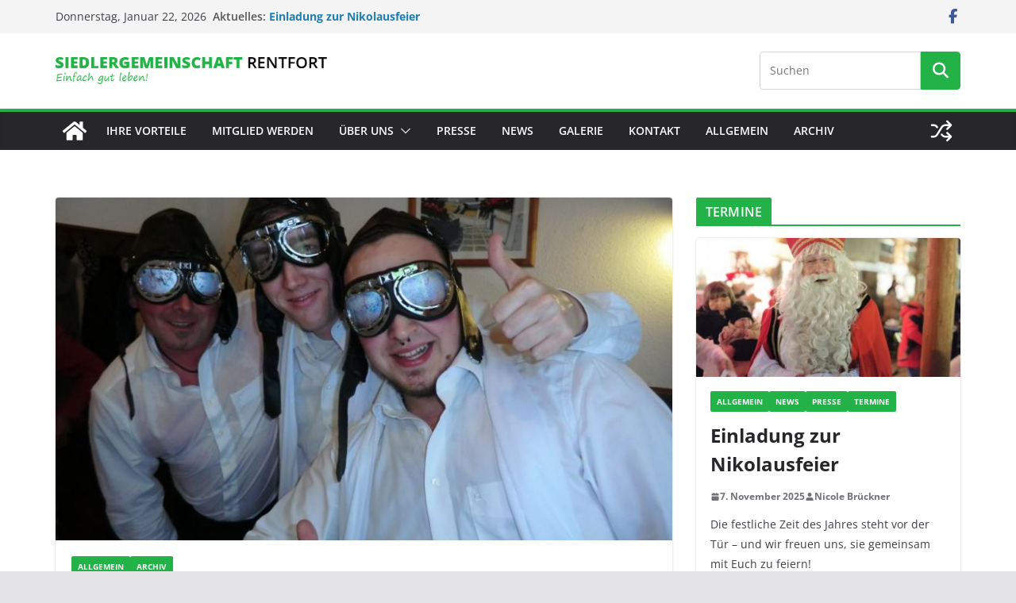

--- FILE ---
content_type: text/html; charset=UTF-8
request_url: https://siedler-rentfort.de/muttertagskaffe-am-25-04-2015/
body_size: 19835
content:
		<!doctype html>
		<html lang="de">
		
<head>

			<meta charset="UTF-8"/>
		<meta name="viewport" content="width=device-width, initial-scale=1">
		<link rel="profile" href="http://gmpg.org/xfn/11"/>
		
	<title>Muttertagskaffe am 25.04.2015 &#8211; Siedler Rentfort</title>
<meta name='robots' content='max-image-preview:large' />
<link rel="alternate" type="application/rss+xml" title="Siedler Rentfort &raquo; Feed" href="https://siedler-rentfort.de/feed/" />
<link rel="alternate" type="application/rss+xml" title="Siedler Rentfort &raquo; Kommentar-Feed" href="https://siedler-rentfort.de/comments/feed/" />
<link rel="alternate" type="application/rss+xml" title="Siedler Rentfort &raquo; Muttertagskaffe am 25.04.2015-Kommentar-Feed" href="https://siedler-rentfort.de/muttertagskaffe-am-25-04-2015/feed/" />
<link rel="alternate" title="oEmbed (JSON)" type="application/json+oembed" href="https://siedler-rentfort.de/wp-json/oembed/1.0/embed?url=https%3A%2F%2Fsiedler-rentfort.de%2Fmuttertagskaffe-am-25-04-2015%2F" />
<link rel="alternate" title="oEmbed (XML)" type="text/xml+oembed" href="https://siedler-rentfort.de/wp-json/oembed/1.0/embed?url=https%3A%2F%2Fsiedler-rentfort.de%2Fmuttertagskaffe-am-25-04-2015%2F&#038;format=xml" />
<style id='wp-img-auto-sizes-contain-inline-css' type='text/css'>
img:is([sizes=auto i],[sizes^="auto," i]){contain-intrinsic-size:3000px 1500px}
/*# sourceURL=wp-img-auto-sizes-contain-inline-css */
</style>
<style id='wp-emoji-styles-inline-css' type='text/css'>

	img.wp-smiley, img.emoji {
		display: inline !important;
		border: none !important;
		box-shadow: none !important;
		height: 1em !important;
		width: 1em !important;
		margin: 0 0.07em !important;
		vertical-align: -0.1em !important;
		background: none !important;
		padding: 0 !important;
	}
/*# sourceURL=wp-emoji-styles-inline-css */
</style>
<style id='wp-block-library-inline-css' type='text/css'>
:root{--wp-block-synced-color:#7a00df;--wp-block-synced-color--rgb:122,0,223;--wp-bound-block-color:var(--wp-block-synced-color);--wp-editor-canvas-background:#ddd;--wp-admin-theme-color:#007cba;--wp-admin-theme-color--rgb:0,124,186;--wp-admin-theme-color-darker-10:#006ba1;--wp-admin-theme-color-darker-10--rgb:0,107,160.5;--wp-admin-theme-color-darker-20:#005a87;--wp-admin-theme-color-darker-20--rgb:0,90,135;--wp-admin-border-width-focus:2px}@media (min-resolution:192dpi){:root{--wp-admin-border-width-focus:1.5px}}.wp-element-button{cursor:pointer}:root .has-very-light-gray-background-color{background-color:#eee}:root .has-very-dark-gray-background-color{background-color:#313131}:root .has-very-light-gray-color{color:#eee}:root .has-very-dark-gray-color{color:#313131}:root .has-vivid-green-cyan-to-vivid-cyan-blue-gradient-background{background:linear-gradient(135deg,#00d084,#0693e3)}:root .has-purple-crush-gradient-background{background:linear-gradient(135deg,#34e2e4,#4721fb 50%,#ab1dfe)}:root .has-hazy-dawn-gradient-background{background:linear-gradient(135deg,#faaca8,#dad0ec)}:root .has-subdued-olive-gradient-background{background:linear-gradient(135deg,#fafae1,#67a671)}:root .has-atomic-cream-gradient-background{background:linear-gradient(135deg,#fdd79a,#004a59)}:root .has-nightshade-gradient-background{background:linear-gradient(135deg,#330968,#31cdcf)}:root .has-midnight-gradient-background{background:linear-gradient(135deg,#020381,#2874fc)}:root{--wp--preset--font-size--normal:16px;--wp--preset--font-size--huge:42px}.has-regular-font-size{font-size:1em}.has-larger-font-size{font-size:2.625em}.has-normal-font-size{font-size:var(--wp--preset--font-size--normal)}.has-huge-font-size{font-size:var(--wp--preset--font-size--huge)}.has-text-align-center{text-align:center}.has-text-align-left{text-align:left}.has-text-align-right{text-align:right}.has-fit-text{white-space:nowrap!important}#end-resizable-editor-section{display:none}.aligncenter{clear:both}.items-justified-left{justify-content:flex-start}.items-justified-center{justify-content:center}.items-justified-right{justify-content:flex-end}.items-justified-space-between{justify-content:space-between}.screen-reader-text{border:0;clip-path:inset(50%);height:1px;margin:-1px;overflow:hidden;padding:0;position:absolute;width:1px;word-wrap:normal!important}.screen-reader-text:focus{background-color:#ddd;clip-path:none;color:#444;display:block;font-size:1em;height:auto;left:5px;line-height:normal;padding:15px 23px 14px;text-decoration:none;top:5px;width:auto;z-index:100000}html :where(.has-border-color){border-style:solid}html :where([style*=border-top-color]){border-top-style:solid}html :where([style*=border-right-color]){border-right-style:solid}html :where([style*=border-bottom-color]){border-bottom-style:solid}html :where([style*=border-left-color]){border-left-style:solid}html :where([style*=border-width]){border-style:solid}html :where([style*=border-top-width]){border-top-style:solid}html :where([style*=border-right-width]){border-right-style:solid}html :where([style*=border-bottom-width]){border-bottom-style:solid}html :where([style*=border-left-width]){border-left-style:solid}html :where(img[class*=wp-image-]){height:auto;max-width:100%}:where(figure){margin:0 0 1em}html :where(.is-position-sticky){--wp-admin--admin-bar--position-offset:var(--wp-admin--admin-bar--height,0px)}@media screen and (max-width:600px){html :where(.is-position-sticky){--wp-admin--admin-bar--position-offset:0px}}

/*# sourceURL=wp-block-library-inline-css */
</style><style id='wp-block-gallery-inline-css' type='text/css'>
.blocks-gallery-grid:not(.has-nested-images),.wp-block-gallery:not(.has-nested-images){display:flex;flex-wrap:wrap;list-style-type:none;margin:0;padding:0}.blocks-gallery-grid:not(.has-nested-images) .blocks-gallery-image,.blocks-gallery-grid:not(.has-nested-images) .blocks-gallery-item,.wp-block-gallery:not(.has-nested-images) .blocks-gallery-image,.wp-block-gallery:not(.has-nested-images) .blocks-gallery-item{display:flex;flex-direction:column;flex-grow:1;justify-content:center;margin:0 1em 1em 0;position:relative;width:calc(50% - 1em)}.blocks-gallery-grid:not(.has-nested-images) .blocks-gallery-image:nth-of-type(2n),.blocks-gallery-grid:not(.has-nested-images) .blocks-gallery-item:nth-of-type(2n),.wp-block-gallery:not(.has-nested-images) .blocks-gallery-image:nth-of-type(2n),.wp-block-gallery:not(.has-nested-images) .blocks-gallery-item:nth-of-type(2n){margin-right:0}.blocks-gallery-grid:not(.has-nested-images) .blocks-gallery-image figure,.blocks-gallery-grid:not(.has-nested-images) .blocks-gallery-item figure,.wp-block-gallery:not(.has-nested-images) .blocks-gallery-image figure,.wp-block-gallery:not(.has-nested-images) .blocks-gallery-item figure{align-items:flex-end;display:flex;height:100%;justify-content:flex-start;margin:0}.blocks-gallery-grid:not(.has-nested-images) .blocks-gallery-image img,.blocks-gallery-grid:not(.has-nested-images) .blocks-gallery-item img,.wp-block-gallery:not(.has-nested-images) .blocks-gallery-image img,.wp-block-gallery:not(.has-nested-images) .blocks-gallery-item img{display:block;height:auto;max-width:100%;width:auto}.blocks-gallery-grid:not(.has-nested-images) .blocks-gallery-image figcaption,.blocks-gallery-grid:not(.has-nested-images) .blocks-gallery-item figcaption,.wp-block-gallery:not(.has-nested-images) .blocks-gallery-image figcaption,.wp-block-gallery:not(.has-nested-images) .blocks-gallery-item figcaption{background:linear-gradient(0deg,#000000b3,#0000004d 70%,#0000);bottom:0;box-sizing:border-box;color:#fff;font-size:.8em;margin:0;max-height:100%;overflow:auto;padding:3em .77em .7em;position:absolute;text-align:center;width:100%;z-index:2}.blocks-gallery-grid:not(.has-nested-images) .blocks-gallery-image figcaption img,.blocks-gallery-grid:not(.has-nested-images) .blocks-gallery-item figcaption img,.wp-block-gallery:not(.has-nested-images) .blocks-gallery-image figcaption img,.wp-block-gallery:not(.has-nested-images) .blocks-gallery-item figcaption img{display:inline}.blocks-gallery-grid:not(.has-nested-images) figcaption,.wp-block-gallery:not(.has-nested-images) figcaption{flex-grow:1}.blocks-gallery-grid:not(.has-nested-images).is-cropped .blocks-gallery-image a,.blocks-gallery-grid:not(.has-nested-images).is-cropped .blocks-gallery-image img,.blocks-gallery-grid:not(.has-nested-images).is-cropped .blocks-gallery-item a,.blocks-gallery-grid:not(.has-nested-images).is-cropped .blocks-gallery-item img,.wp-block-gallery:not(.has-nested-images).is-cropped .blocks-gallery-image a,.wp-block-gallery:not(.has-nested-images).is-cropped .blocks-gallery-image img,.wp-block-gallery:not(.has-nested-images).is-cropped .blocks-gallery-item a,.wp-block-gallery:not(.has-nested-images).is-cropped .blocks-gallery-item img{flex:1;height:100%;object-fit:cover;width:100%}.blocks-gallery-grid:not(.has-nested-images).columns-1 .blocks-gallery-image,.blocks-gallery-grid:not(.has-nested-images).columns-1 .blocks-gallery-item,.wp-block-gallery:not(.has-nested-images).columns-1 .blocks-gallery-image,.wp-block-gallery:not(.has-nested-images).columns-1 .blocks-gallery-item{margin-right:0;width:100%}@media (min-width:600px){.blocks-gallery-grid:not(.has-nested-images).columns-3 .blocks-gallery-image,.blocks-gallery-grid:not(.has-nested-images).columns-3 .blocks-gallery-item,.wp-block-gallery:not(.has-nested-images).columns-3 .blocks-gallery-image,.wp-block-gallery:not(.has-nested-images).columns-3 .blocks-gallery-item{margin-right:1em;width:calc(33.33333% - .66667em)}.blocks-gallery-grid:not(.has-nested-images).columns-4 .blocks-gallery-image,.blocks-gallery-grid:not(.has-nested-images).columns-4 .blocks-gallery-item,.wp-block-gallery:not(.has-nested-images).columns-4 .blocks-gallery-image,.wp-block-gallery:not(.has-nested-images).columns-4 .blocks-gallery-item{margin-right:1em;width:calc(25% - .75em)}.blocks-gallery-grid:not(.has-nested-images).columns-5 .blocks-gallery-image,.blocks-gallery-grid:not(.has-nested-images).columns-5 .blocks-gallery-item,.wp-block-gallery:not(.has-nested-images).columns-5 .blocks-gallery-image,.wp-block-gallery:not(.has-nested-images).columns-5 .blocks-gallery-item{margin-right:1em;width:calc(20% - .8em)}.blocks-gallery-grid:not(.has-nested-images).columns-6 .blocks-gallery-image,.blocks-gallery-grid:not(.has-nested-images).columns-6 .blocks-gallery-item,.wp-block-gallery:not(.has-nested-images).columns-6 .blocks-gallery-image,.wp-block-gallery:not(.has-nested-images).columns-6 .blocks-gallery-item{margin-right:1em;width:calc(16.66667% - .83333em)}.blocks-gallery-grid:not(.has-nested-images).columns-7 .blocks-gallery-image,.blocks-gallery-grid:not(.has-nested-images).columns-7 .blocks-gallery-item,.wp-block-gallery:not(.has-nested-images).columns-7 .blocks-gallery-image,.wp-block-gallery:not(.has-nested-images).columns-7 .blocks-gallery-item{margin-right:1em;width:calc(14.28571% - .85714em)}.blocks-gallery-grid:not(.has-nested-images).columns-8 .blocks-gallery-image,.blocks-gallery-grid:not(.has-nested-images).columns-8 .blocks-gallery-item,.wp-block-gallery:not(.has-nested-images).columns-8 .blocks-gallery-image,.wp-block-gallery:not(.has-nested-images).columns-8 .blocks-gallery-item{margin-right:1em;width:calc(12.5% - .875em)}.blocks-gallery-grid:not(.has-nested-images).columns-1 .blocks-gallery-image:nth-of-type(1n),.blocks-gallery-grid:not(.has-nested-images).columns-1 .blocks-gallery-item:nth-of-type(1n),.blocks-gallery-grid:not(.has-nested-images).columns-2 .blocks-gallery-image:nth-of-type(2n),.blocks-gallery-grid:not(.has-nested-images).columns-2 .blocks-gallery-item:nth-of-type(2n),.blocks-gallery-grid:not(.has-nested-images).columns-3 .blocks-gallery-image:nth-of-type(3n),.blocks-gallery-grid:not(.has-nested-images).columns-3 .blocks-gallery-item:nth-of-type(3n),.blocks-gallery-grid:not(.has-nested-images).columns-4 .blocks-gallery-image:nth-of-type(4n),.blocks-gallery-grid:not(.has-nested-images).columns-4 .blocks-gallery-item:nth-of-type(4n),.blocks-gallery-grid:not(.has-nested-images).columns-5 .blocks-gallery-image:nth-of-type(5n),.blocks-gallery-grid:not(.has-nested-images).columns-5 .blocks-gallery-item:nth-of-type(5n),.blocks-gallery-grid:not(.has-nested-images).columns-6 .blocks-gallery-image:nth-of-type(6n),.blocks-gallery-grid:not(.has-nested-images).columns-6 .blocks-gallery-item:nth-of-type(6n),.blocks-gallery-grid:not(.has-nested-images).columns-7 .blocks-gallery-image:nth-of-type(7n),.blocks-gallery-grid:not(.has-nested-images).columns-7 .blocks-gallery-item:nth-of-type(7n),.blocks-gallery-grid:not(.has-nested-images).columns-8 .blocks-gallery-image:nth-of-type(8n),.blocks-gallery-grid:not(.has-nested-images).columns-8 .blocks-gallery-item:nth-of-type(8n),.wp-block-gallery:not(.has-nested-images).columns-1 .blocks-gallery-image:nth-of-type(1n),.wp-block-gallery:not(.has-nested-images).columns-1 .blocks-gallery-item:nth-of-type(1n),.wp-block-gallery:not(.has-nested-images).columns-2 .blocks-gallery-image:nth-of-type(2n),.wp-block-gallery:not(.has-nested-images).columns-2 .blocks-gallery-item:nth-of-type(2n),.wp-block-gallery:not(.has-nested-images).columns-3 .blocks-gallery-image:nth-of-type(3n),.wp-block-gallery:not(.has-nested-images).columns-3 .blocks-gallery-item:nth-of-type(3n),.wp-block-gallery:not(.has-nested-images).columns-4 .blocks-gallery-image:nth-of-type(4n),.wp-block-gallery:not(.has-nested-images).columns-4 .blocks-gallery-item:nth-of-type(4n),.wp-block-gallery:not(.has-nested-images).columns-5 .blocks-gallery-image:nth-of-type(5n),.wp-block-gallery:not(.has-nested-images).columns-5 .blocks-gallery-item:nth-of-type(5n),.wp-block-gallery:not(.has-nested-images).columns-6 .blocks-gallery-image:nth-of-type(6n),.wp-block-gallery:not(.has-nested-images).columns-6 .blocks-gallery-item:nth-of-type(6n),.wp-block-gallery:not(.has-nested-images).columns-7 .blocks-gallery-image:nth-of-type(7n),.wp-block-gallery:not(.has-nested-images).columns-7 .blocks-gallery-item:nth-of-type(7n),.wp-block-gallery:not(.has-nested-images).columns-8 .blocks-gallery-image:nth-of-type(8n),.wp-block-gallery:not(.has-nested-images).columns-8 .blocks-gallery-item:nth-of-type(8n){margin-right:0}}.blocks-gallery-grid:not(.has-nested-images) .blocks-gallery-image:last-child,.blocks-gallery-grid:not(.has-nested-images) .blocks-gallery-item:last-child,.wp-block-gallery:not(.has-nested-images) .blocks-gallery-image:last-child,.wp-block-gallery:not(.has-nested-images) .blocks-gallery-item:last-child{margin-right:0}.blocks-gallery-grid:not(.has-nested-images).alignleft,.blocks-gallery-grid:not(.has-nested-images).alignright,.wp-block-gallery:not(.has-nested-images).alignleft,.wp-block-gallery:not(.has-nested-images).alignright{max-width:420px;width:100%}.blocks-gallery-grid:not(.has-nested-images).aligncenter .blocks-gallery-item figure,.wp-block-gallery:not(.has-nested-images).aligncenter .blocks-gallery-item figure{justify-content:center}.wp-block-gallery:not(.is-cropped) .blocks-gallery-item{align-self:flex-start}figure.wp-block-gallery.has-nested-images{align-items:normal}.wp-block-gallery.has-nested-images figure.wp-block-image:not(#individual-image){margin:0;width:calc(50% - var(--wp--style--unstable-gallery-gap, 16px)/2)}.wp-block-gallery.has-nested-images figure.wp-block-image{box-sizing:border-box;display:flex;flex-direction:column;flex-grow:1;justify-content:center;max-width:100%;position:relative}.wp-block-gallery.has-nested-images figure.wp-block-image>a,.wp-block-gallery.has-nested-images figure.wp-block-image>div{flex-direction:column;flex-grow:1;margin:0}.wp-block-gallery.has-nested-images figure.wp-block-image img{display:block;height:auto;max-width:100%!important;width:auto}.wp-block-gallery.has-nested-images figure.wp-block-image figcaption,.wp-block-gallery.has-nested-images figure.wp-block-image:has(figcaption):before{bottom:0;left:0;max-height:100%;position:absolute;right:0}.wp-block-gallery.has-nested-images figure.wp-block-image:has(figcaption):before{backdrop-filter:blur(3px);content:"";height:100%;-webkit-mask-image:linear-gradient(0deg,#000 20%,#0000);mask-image:linear-gradient(0deg,#000 20%,#0000);max-height:40%;pointer-events:none}.wp-block-gallery.has-nested-images figure.wp-block-image figcaption{box-sizing:border-box;color:#fff;font-size:13px;margin:0;overflow:auto;padding:1em;text-align:center;text-shadow:0 0 1.5px #000}.wp-block-gallery.has-nested-images figure.wp-block-image figcaption::-webkit-scrollbar{height:12px;width:12px}.wp-block-gallery.has-nested-images figure.wp-block-image figcaption::-webkit-scrollbar-track{background-color:initial}.wp-block-gallery.has-nested-images figure.wp-block-image figcaption::-webkit-scrollbar-thumb{background-clip:padding-box;background-color:initial;border:3px solid #0000;border-radius:8px}.wp-block-gallery.has-nested-images figure.wp-block-image figcaption:focus-within::-webkit-scrollbar-thumb,.wp-block-gallery.has-nested-images figure.wp-block-image figcaption:focus::-webkit-scrollbar-thumb,.wp-block-gallery.has-nested-images figure.wp-block-image figcaption:hover::-webkit-scrollbar-thumb{background-color:#fffc}.wp-block-gallery.has-nested-images figure.wp-block-image figcaption{scrollbar-color:#0000 #0000;scrollbar-gutter:stable both-edges;scrollbar-width:thin}.wp-block-gallery.has-nested-images figure.wp-block-image figcaption:focus,.wp-block-gallery.has-nested-images figure.wp-block-image figcaption:focus-within,.wp-block-gallery.has-nested-images figure.wp-block-image figcaption:hover{scrollbar-color:#fffc #0000}.wp-block-gallery.has-nested-images figure.wp-block-image figcaption{will-change:transform}@media (hover:none){.wp-block-gallery.has-nested-images figure.wp-block-image figcaption{scrollbar-color:#fffc #0000}}.wp-block-gallery.has-nested-images figure.wp-block-image figcaption{background:linear-gradient(0deg,#0006,#0000)}.wp-block-gallery.has-nested-images figure.wp-block-image figcaption img{display:inline}.wp-block-gallery.has-nested-images figure.wp-block-image figcaption a{color:inherit}.wp-block-gallery.has-nested-images figure.wp-block-image.has-custom-border img{box-sizing:border-box}.wp-block-gallery.has-nested-images figure.wp-block-image.has-custom-border>a,.wp-block-gallery.has-nested-images figure.wp-block-image.has-custom-border>div,.wp-block-gallery.has-nested-images figure.wp-block-image.is-style-rounded>a,.wp-block-gallery.has-nested-images figure.wp-block-image.is-style-rounded>div{flex:1 1 auto}.wp-block-gallery.has-nested-images figure.wp-block-image.has-custom-border figcaption,.wp-block-gallery.has-nested-images figure.wp-block-image.is-style-rounded figcaption{background:none;color:inherit;flex:initial;margin:0;padding:10px 10px 9px;position:relative;text-shadow:none}.wp-block-gallery.has-nested-images figure.wp-block-image.has-custom-border:before,.wp-block-gallery.has-nested-images figure.wp-block-image.is-style-rounded:before{content:none}.wp-block-gallery.has-nested-images figcaption{flex-basis:100%;flex-grow:1;text-align:center}.wp-block-gallery.has-nested-images:not(.is-cropped) figure.wp-block-image:not(#individual-image){margin-bottom:auto;margin-top:0}.wp-block-gallery.has-nested-images.is-cropped figure.wp-block-image:not(#individual-image){align-self:inherit}.wp-block-gallery.has-nested-images.is-cropped figure.wp-block-image:not(#individual-image)>a,.wp-block-gallery.has-nested-images.is-cropped figure.wp-block-image:not(#individual-image)>div:not(.components-drop-zone){display:flex}.wp-block-gallery.has-nested-images.is-cropped figure.wp-block-image:not(#individual-image) a,.wp-block-gallery.has-nested-images.is-cropped figure.wp-block-image:not(#individual-image) img{flex:1 0 0%;height:100%;object-fit:cover;width:100%}.wp-block-gallery.has-nested-images.columns-1 figure.wp-block-image:not(#individual-image){width:100%}@media (min-width:600px){.wp-block-gallery.has-nested-images.columns-3 figure.wp-block-image:not(#individual-image){width:calc(33.33333% - var(--wp--style--unstable-gallery-gap, 16px)*.66667)}.wp-block-gallery.has-nested-images.columns-4 figure.wp-block-image:not(#individual-image){width:calc(25% - var(--wp--style--unstable-gallery-gap, 16px)*.75)}.wp-block-gallery.has-nested-images.columns-5 figure.wp-block-image:not(#individual-image){width:calc(20% - var(--wp--style--unstable-gallery-gap, 16px)*.8)}.wp-block-gallery.has-nested-images.columns-6 figure.wp-block-image:not(#individual-image){width:calc(16.66667% - var(--wp--style--unstable-gallery-gap, 16px)*.83333)}.wp-block-gallery.has-nested-images.columns-7 figure.wp-block-image:not(#individual-image){width:calc(14.28571% - var(--wp--style--unstable-gallery-gap, 16px)*.85714)}.wp-block-gallery.has-nested-images.columns-8 figure.wp-block-image:not(#individual-image){width:calc(12.5% - var(--wp--style--unstable-gallery-gap, 16px)*.875)}.wp-block-gallery.has-nested-images.columns-default figure.wp-block-image:not(#individual-image){width:calc(33.33% - var(--wp--style--unstable-gallery-gap, 16px)*.66667)}.wp-block-gallery.has-nested-images.columns-default figure.wp-block-image:not(#individual-image):first-child:nth-last-child(2),.wp-block-gallery.has-nested-images.columns-default figure.wp-block-image:not(#individual-image):first-child:nth-last-child(2)~figure.wp-block-image:not(#individual-image){width:calc(50% - var(--wp--style--unstable-gallery-gap, 16px)*.5)}.wp-block-gallery.has-nested-images.columns-default figure.wp-block-image:not(#individual-image):first-child:last-child{width:100%}}.wp-block-gallery.has-nested-images.alignleft,.wp-block-gallery.has-nested-images.alignright{max-width:420px;width:100%}.wp-block-gallery.has-nested-images.aligncenter{justify-content:center}
/*# sourceURL=https://siedler-rentfort.de/wp-includes/blocks/gallery/style.min.css */
</style>
<style id='wp-block-gallery-theme-inline-css' type='text/css'>
.blocks-gallery-caption{color:#555;font-size:13px;text-align:center}.is-dark-theme .blocks-gallery-caption{color:#ffffffa6}
/*# sourceURL=https://siedler-rentfort.de/wp-includes/blocks/gallery/theme.min.css */
</style>
<style id='wp-block-paragraph-inline-css' type='text/css'>
.is-small-text{font-size:.875em}.is-regular-text{font-size:1em}.is-large-text{font-size:2.25em}.is-larger-text{font-size:3em}.has-drop-cap:not(:focus):first-letter{float:left;font-size:8.4em;font-style:normal;font-weight:100;line-height:.68;margin:.05em .1em 0 0;text-transform:uppercase}body.rtl .has-drop-cap:not(:focus):first-letter{float:none;margin-left:.1em}p.has-drop-cap.has-background{overflow:hidden}:root :where(p.has-background){padding:1.25em 2.375em}:where(p.has-text-color:not(.has-link-color)) a{color:inherit}p.has-text-align-left[style*="writing-mode:vertical-lr"],p.has-text-align-right[style*="writing-mode:vertical-rl"]{rotate:180deg}
/*# sourceURL=https://siedler-rentfort.de/wp-includes/blocks/paragraph/style.min.css */
</style>
<style id='global-styles-inline-css' type='text/css'>
:root{--wp--preset--aspect-ratio--square: 1;--wp--preset--aspect-ratio--4-3: 4/3;--wp--preset--aspect-ratio--3-4: 3/4;--wp--preset--aspect-ratio--3-2: 3/2;--wp--preset--aspect-ratio--2-3: 2/3;--wp--preset--aspect-ratio--16-9: 16/9;--wp--preset--aspect-ratio--9-16: 9/16;--wp--preset--color--black: #000000;--wp--preset--color--cyan-bluish-gray: #abb8c3;--wp--preset--color--white: #ffffff;--wp--preset--color--pale-pink: #f78da7;--wp--preset--color--vivid-red: #cf2e2e;--wp--preset--color--luminous-vivid-orange: #ff6900;--wp--preset--color--luminous-vivid-amber: #fcb900;--wp--preset--color--light-green-cyan: #7bdcb5;--wp--preset--color--vivid-green-cyan: #00d084;--wp--preset--color--pale-cyan-blue: #8ed1fc;--wp--preset--color--vivid-cyan-blue: #0693e3;--wp--preset--color--vivid-purple: #9b51e0;--wp--preset--gradient--vivid-cyan-blue-to-vivid-purple: linear-gradient(135deg,rgb(6,147,227) 0%,rgb(155,81,224) 100%);--wp--preset--gradient--light-green-cyan-to-vivid-green-cyan: linear-gradient(135deg,rgb(122,220,180) 0%,rgb(0,208,130) 100%);--wp--preset--gradient--luminous-vivid-amber-to-luminous-vivid-orange: linear-gradient(135deg,rgb(252,185,0) 0%,rgb(255,105,0) 100%);--wp--preset--gradient--luminous-vivid-orange-to-vivid-red: linear-gradient(135deg,rgb(255,105,0) 0%,rgb(207,46,46) 100%);--wp--preset--gradient--very-light-gray-to-cyan-bluish-gray: linear-gradient(135deg,rgb(238,238,238) 0%,rgb(169,184,195) 100%);--wp--preset--gradient--cool-to-warm-spectrum: linear-gradient(135deg,rgb(74,234,220) 0%,rgb(151,120,209) 20%,rgb(207,42,186) 40%,rgb(238,44,130) 60%,rgb(251,105,98) 80%,rgb(254,248,76) 100%);--wp--preset--gradient--blush-light-purple: linear-gradient(135deg,rgb(255,206,236) 0%,rgb(152,150,240) 100%);--wp--preset--gradient--blush-bordeaux: linear-gradient(135deg,rgb(254,205,165) 0%,rgb(254,45,45) 50%,rgb(107,0,62) 100%);--wp--preset--gradient--luminous-dusk: linear-gradient(135deg,rgb(255,203,112) 0%,rgb(199,81,192) 50%,rgb(65,88,208) 100%);--wp--preset--gradient--pale-ocean: linear-gradient(135deg,rgb(255,245,203) 0%,rgb(182,227,212) 50%,rgb(51,167,181) 100%);--wp--preset--gradient--electric-grass: linear-gradient(135deg,rgb(202,248,128) 0%,rgb(113,206,126) 100%);--wp--preset--gradient--midnight: linear-gradient(135deg,rgb(2,3,129) 0%,rgb(40,116,252) 100%);--wp--preset--font-size--small: 14px;--wp--preset--font-size--medium: 16px;--wp--preset--font-size--large: 18px;--wp--preset--font-size--x-large: 28px;--wp--preset--font-size--xx-large: 34px;--wp--preset--font-family--ibm-plex-serif: IBM Plex Serif, sans-serif;--wp--preset--font-family--inter: Inter, sans-serif;--wp--preset--spacing--20: 0.44rem;--wp--preset--spacing--30: 0.67rem;--wp--preset--spacing--40: 1rem;--wp--preset--spacing--50: 1.5rem;--wp--preset--spacing--60: 2.25rem;--wp--preset--spacing--70: 3.38rem;--wp--preset--spacing--80: 5.06rem;--wp--preset--shadow--natural: 6px 6px 9px rgba(0, 0, 0, 0.2);--wp--preset--shadow--deep: 12px 12px 50px rgba(0, 0, 0, 0.4);--wp--preset--shadow--sharp: 6px 6px 0px rgba(0, 0, 0, 0.2);--wp--preset--shadow--outlined: 6px 6px 0px -3px rgb(255, 255, 255), 6px 6px rgb(0, 0, 0);--wp--preset--shadow--crisp: 6px 6px 0px rgb(0, 0, 0);}:root { --wp--style--global--content-size: 760px;--wp--style--global--wide-size: 1160px; }:where(body) { margin: 0; }.wp-site-blocks > .alignleft { float: left; margin-right: 2em; }.wp-site-blocks > .alignright { float: right; margin-left: 2em; }.wp-site-blocks > .aligncenter { justify-content: center; margin-left: auto; margin-right: auto; }:where(.wp-site-blocks) > * { margin-block-start: 24px; margin-block-end: 0; }:where(.wp-site-blocks) > :first-child { margin-block-start: 0; }:where(.wp-site-blocks) > :last-child { margin-block-end: 0; }:root { --wp--style--block-gap: 24px; }:root :where(.is-layout-flow) > :first-child{margin-block-start: 0;}:root :where(.is-layout-flow) > :last-child{margin-block-end: 0;}:root :where(.is-layout-flow) > *{margin-block-start: 24px;margin-block-end: 0;}:root :where(.is-layout-constrained) > :first-child{margin-block-start: 0;}:root :where(.is-layout-constrained) > :last-child{margin-block-end: 0;}:root :where(.is-layout-constrained) > *{margin-block-start: 24px;margin-block-end: 0;}:root :where(.is-layout-flex){gap: 24px;}:root :where(.is-layout-grid){gap: 24px;}.is-layout-flow > .alignleft{float: left;margin-inline-start: 0;margin-inline-end: 2em;}.is-layout-flow > .alignright{float: right;margin-inline-start: 2em;margin-inline-end: 0;}.is-layout-flow > .aligncenter{margin-left: auto !important;margin-right: auto !important;}.is-layout-constrained > .alignleft{float: left;margin-inline-start: 0;margin-inline-end: 2em;}.is-layout-constrained > .alignright{float: right;margin-inline-start: 2em;margin-inline-end: 0;}.is-layout-constrained > .aligncenter{margin-left: auto !important;margin-right: auto !important;}.is-layout-constrained > :where(:not(.alignleft):not(.alignright):not(.alignfull)){max-width: var(--wp--style--global--content-size);margin-left: auto !important;margin-right: auto !important;}.is-layout-constrained > .alignwide{max-width: var(--wp--style--global--wide-size);}body .is-layout-flex{display: flex;}.is-layout-flex{flex-wrap: wrap;align-items: center;}.is-layout-flex > :is(*, div){margin: 0;}body .is-layout-grid{display: grid;}.is-layout-grid > :is(*, div){margin: 0;}body{padding-top: 0px;padding-right: 0px;padding-bottom: 0px;padding-left: 0px;}a:where(:not(.wp-element-button)){text-decoration: underline;}:root :where(.wp-element-button, .wp-block-button__link){background-color: #32373c;border-width: 0;color: #fff;font-family: inherit;font-size: inherit;font-style: inherit;font-weight: inherit;letter-spacing: inherit;line-height: inherit;padding-top: calc(0.667em + 2px);padding-right: calc(1.333em + 2px);padding-bottom: calc(0.667em + 2px);padding-left: calc(1.333em + 2px);text-decoration: none;text-transform: inherit;}.has-black-color{color: var(--wp--preset--color--black) !important;}.has-cyan-bluish-gray-color{color: var(--wp--preset--color--cyan-bluish-gray) !important;}.has-white-color{color: var(--wp--preset--color--white) !important;}.has-pale-pink-color{color: var(--wp--preset--color--pale-pink) !important;}.has-vivid-red-color{color: var(--wp--preset--color--vivid-red) !important;}.has-luminous-vivid-orange-color{color: var(--wp--preset--color--luminous-vivid-orange) !important;}.has-luminous-vivid-amber-color{color: var(--wp--preset--color--luminous-vivid-amber) !important;}.has-light-green-cyan-color{color: var(--wp--preset--color--light-green-cyan) !important;}.has-vivid-green-cyan-color{color: var(--wp--preset--color--vivid-green-cyan) !important;}.has-pale-cyan-blue-color{color: var(--wp--preset--color--pale-cyan-blue) !important;}.has-vivid-cyan-blue-color{color: var(--wp--preset--color--vivid-cyan-blue) !important;}.has-vivid-purple-color{color: var(--wp--preset--color--vivid-purple) !important;}.has-black-background-color{background-color: var(--wp--preset--color--black) !important;}.has-cyan-bluish-gray-background-color{background-color: var(--wp--preset--color--cyan-bluish-gray) !important;}.has-white-background-color{background-color: var(--wp--preset--color--white) !important;}.has-pale-pink-background-color{background-color: var(--wp--preset--color--pale-pink) !important;}.has-vivid-red-background-color{background-color: var(--wp--preset--color--vivid-red) !important;}.has-luminous-vivid-orange-background-color{background-color: var(--wp--preset--color--luminous-vivid-orange) !important;}.has-luminous-vivid-amber-background-color{background-color: var(--wp--preset--color--luminous-vivid-amber) !important;}.has-light-green-cyan-background-color{background-color: var(--wp--preset--color--light-green-cyan) !important;}.has-vivid-green-cyan-background-color{background-color: var(--wp--preset--color--vivid-green-cyan) !important;}.has-pale-cyan-blue-background-color{background-color: var(--wp--preset--color--pale-cyan-blue) !important;}.has-vivid-cyan-blue-background-color{background-color: var(--wp--preset--color--vivid-cyan-blue) !important;}.has-vivid-purple-background-color{background-color: var(--wp--preset--color--vivid-purple) !important;}.has-black-border-color{border-color: var(--wp--preset--color--black) !important;}.has-cyan-bluish-gray-border-color{border-color: var(--wp--preset--color--cyan-bluish-gray) !important;}.has-white-border-color{border-color: var(--wp--preset--color--white) !important;}.has-pale-pink-border-color{border-color: var(--wp--preset--color--pale-pink) !important;}.has-vivid-red-border-color{border-color: var(--wp--preset--color--vivid-red) !important;}.has-luminous-vivid-orange-border-color{border-color: var(--wp--preset--color--luminous-vivid-orange) !important;}.has-luminous-vivid-amber-border-color{border-color: var(--wp--preset--color--luminous-vivid-amber) !important;}.has-light-green-cyan-border-color{border-color: var(--wp--preset--color--light-green-cyan) !important;}.has-vivid-green-cyan-border-color{border-color: var(--wp--preset--color--vivid-green-cyan) !important;}.has-pale-cyan-blue-border-color{border-color: var(--wp--preset--color--pale-cyan-blue) !important;}.has-vivid-cyan-blue-border-color{border-color: var(--wp--preset--color--vivid-cyan-blue) !important;}.has-vivid-purple-border-color{border-color: var(--wp--preset--color--vivid-purple) !important;}.has-vivid-cyan-blue-to-vivid-purple-gradient-background{background: var(--wp--preset--gradient--vivid-cyan-blue-to-vivid-purple) !important;}.has-light-green-cyan-to-vivid-green-cyan-gradient-background{background: var(--wp--preset--gradient--light-green-cyan-to-vivid-green-cyan) !important;}.has-luminous-vivid-amber-to-luminous-vivid-orange-gradient-background{background: var(--wp--preset--gradient--luminous-vivid-amber-to-luminous-vivid-orange) !important;}.has-luminous-vivid-orange-to-vivid-red-gradient-background{background: var(--wp--preset--gradient--luminous-vivid-orange-to-vivid-red) !important;}.has-very-light-gray-to-cyan-bluish-gray-gradient-background{background: var(--wp--preset--gradient--very-light-gray-to-cyan-bluish-gray) !important;}.has-cool-to-warm-spectrum-gradient-background{background: var(--wp--preset--gradient--cool-to-warm-spectrum) !important;}.has-blush-light-purple-gradient-background{background: var(--wp--preset--gradient--blush-light-purple) !important;}.has-blush-bordeaux-gradient-background{background: var(--wp--preset--gradient--blush-bordeaux) !important;}.has-luminous-dusk-gradient-background{background: var(--wp--preset--gradient--luminous-dusk) !important;}.has-pale-ocean-gradient-background{background: var(--wp--preset--gradient--pale-ocean) !important;}.has-electric-grass-gradient-background{background: var(--wp--preset--gradient--electric-grass) !important;}.has-midnight-gradient-background{background: var(--wp--preset--gradient--midnight) !important;}.has-small-font-size{font-size: var(--wp--preset--font-size--small) !important;}.has-medium-font-size{font-size: var(--wp--preset--font-size--medium) !important;}.has-large-font-size{font-size: var(--wp--preset--font-size--large) !important;}.has-x-large-font-size{font-size: var(--wp--preset--font-size--x-large) !important;}.has-xx-large-font-size{font-size: var(--wp--preset--font-size--xx-large) !important;}.has-ibm-plex-serif-font-family{font-family: var(--wp--preset--font-family--ibm-plex-serif) !important;}.has-inter-font-family{font-family: var(--wp--preset--font-family--inter) !important;}
/*# sourceURL=global-styles-inline-css */
</style>
<style id='core-block-supports-inline-css' type='text/css'>
.wp-block-gallery.wp-block-gallery-1{--wp--style--unstable-gallery-gap:var( --wp--style--gallery-gap-default, var( --gallery-block--gutter-size, var( --wp--style--block-gap, 0.5em ) ) );gap:var( --wp--style--gallery-gap-default, var( --gallery-block--gutter-size, var( --wp--style--block-gap, 0.5em ) ) );}
/*# sourceURL=core-block-supports-inline-css */
</style>

<link rel='stylesheet' id='colormag_style-css' href='https://siedler-rentfort.de/wp-content/themes/colormag/style.css?ver=1769076153' type='text/css' media='all' />
<style id='colormag_style-inline-css' type='text/css'>
.colormag-button,
			blockquote, button,
			input[type=reset],
			input[type=button],
			input[type=submit],
			.cm-home-icon.front_page_on,
			.cm-post-categories a,
			.cm-primary-nav ul li ul li:hover,
			.cm-primary-nav ul li.current-menu-item,
			.cm-primary-nav ul li.current_page_ancestor,
			.cm-primary-nav ul li.current-menu-ancestor,
			.cm-primary-nav ul li.current_page_item,
			.cm-primary-nav ul li:hover,
			.cm-primary-nav ul li.focus,
			.cm-mobile-nav li a:hover,
			.colormag-header-clean #cm-primary-nav .cm-menu-toggle:hover,
			.cm-header .cm-mobile-nav li:hover,
			.cm-header .cm-mobile-nav li.current-page-ancestor,
			.cm-header .cm-mobile-nav li.current-menu-ancestor,
			.cm-header .cm-mobile-nav li.current-page-item,
			.cm-header .cm-mobile-nav li.current-menu-item,
			.cm-primary-nav ul li.focus > a,
			.cm-layout-2 .cm-primary-nav ul ul.sub-menu li.focus > a,
			.cm-mobile-nav .current-menu-item>a, .cm-mobile-nav .current_page_item>a,
			.colormag-header-clean .cm-mobile-nav li:hover > a,
			.colormag-header-clean .cm-mobile-nav li.current-page-ancestor > a,
			.colormag-header-clean .cm-mobile-nav li.current-menu-ancestor > a,
			.colormag-header-clean .cm-mobile-nav li.current-page-item > a,
			.colormag-header-clean .cm-mobile-nav li.current-menu-item > a,
			.fa.search-top:hover,
			.widget_call_to_action .btn--primary,
			.colormag-footer--classic .cm-footer-cols .cm-row .cm-widget-title span::before,
			.colormag-footer--classic-bordered .cm-footer-cols .cm-row .cm-widget-title span::before,
			.cm-featured-posts .cm-widget-title span,
			.cm-featured-category-slider-widget .cm-slide-content .cm-entry-header-meta .cm-post-categories a,
			.cm-highlighted-posts .cm-post-content .cm-entry-header-meta .cm-post-categories a,
			.cm-category-slide-next, .cm-category-slide-prev, .slide-next,
			.slide-prev, .cm-tabbed-widget ul li, .cm-posts .wp-pagenavi .current,
			.cm-posts .wp-pagenavi a:hover, .cm-secondary .cm-widget-title span,
			.cm-posts .post .cm-post-content .cm-entry-header-meta .cm-post-categories a,
			.cm-page-header .cm-page-title span, .entry-meta .post-format i,
			.format-link .cm-entry-summary a, .cm-entry-button, .infinite-scroll .tg-infinite-scroll,
			.no-more-post-text, .pagination span,
			.comments-area .comment-author-link span,
			.cm-footer-cols .cm-row .cm-widget-title span,
			.advertisement_above_footer .cm-widget-title span,
			.error, .cm-primary .cm-widget-title span,
			.related-posts-wrapper.style-three .cm-post-content .cm-entry-title a:hover:before,
			.cm-slider-area .cm-widget-title span,
			.cm-beside-slider-widget .cm-widget-title span,
			.top-full-width-sidebar .cm-widget-title span,
			.wp-block-quote, .wp-block-quote.is-style-large,
			.wp-block-quote.has-text-align-right,
			.cm-error-404 .cm-btn, .widget .wp-block-heading, .wp-block-search button,
			.widget a::before, .cm-post-date a::before,
			.byline a::before,
			.colormag-footer--classic-bordered .cm-widget-title::before,
			.wp-block-button__link,
			#cm-tertiary .cm-widget-title span,
			.link-pagination .post-page-numbers.current,
			.wp-block-query-pagination-numbers .page-numbers.current,
			.wp-element-button,
			.wp-block-button .wp-block-button__link,
			.wp-element-button,
			.cm-layout-2 .cm-primary-nav ul ul.sub-menu li:hover,
			.cm-layout-2 .cm-primary-nav ul ul.sub-menu li.current-menu-ancestor,
			.cm-layout-2 .cm-primary-nav ul ul.sub-menu li.current-menu-item,
			.cm-layout-2 .cm-primary-nav ul ul.sub-menu li.focus,
			.search-wrap button,
			.page-numbers .current,
			.cm-footer-builder .cm-widget-title span,
			.wp-block-search .wp-element-button:hover{background-color:#23b247;}a,
			.cm-layout-2 #cm-primary-nav .fa.search-top:hover,
			.cm-layout-2 #cm-primary-nav.cm-mobile-nav .cm-random-post a:hover .fa-random,
			.cm-layout-2 #cm-primary-nav.cm-primary-nav .cm-random-post a:hover .fa-random,
			.cm-layout-2 .breaking-news .newsticker a:hover,
			.cm-layout-2 .cm-primary-nav ul li.current-menu-item > a,
			.cm-layout-2 .cm-primary-nav ul li.current_page_item > a,
			.cm-layout-2 .cm-primary-nav ul li:hover > a,
			.cm-layout-2 .cm-primary-nav ul li.focus > a
			.dark-skin .cm-layout-2-style-1 #cm-primary-nav.cm-primary-nav .cm-home-icon:hover .fa,
			.byline a:hover, .comments a:hover, .cm-edit-link a:hover, .cm-post-date a:hover,
			.social-links:not(.cm-header-actions .social-links) i.fa:hover, .cm-tag-links a:hover,
			.colormag-header-clean .social-links li:hover i.fa, .cm-layout-2-style-1 .social-links li:hover i.fa,
			.colormag-header-clean .breaking-news .newsticker a:hover, .widget_featured_posts .article-content .cm-entry-title a:hover,
			.widget_featured_slider .slide-content .cm-below-entry-meta .byline a:hover,
			.widget_featured_slider .slide-content .cm-below-entry-meta .comments a:hover,
			.widget_featured_slider .slide-content .cm-below-entry-meta .cm-post-date a:hover,
			.widget_featured_slider .slide-content .cm-entry-title a:hover,
			.widget_block_picture_news.widget_featured_posts .article-content .cm-entry-title a:hover,
			.widget_highlighted_posts .article-content .cm-below-entry-meta .byline a:hover,
			.widget_highlighted_posts .article-content .cm-below-entry-meta .comments a:hover,
			.widget_highlighted_posts .article-content .cm-below-entry-meta .cm-post-date a:hover,
			.widget_highlighted_posts .article-content .cm-entry-title a:hover, i.fa-arrow-up, i.fa-arrow-down,
			.cm-site-title a, #content .post .article-content .cm-entry-title a:hover, .entry-meta .byline i,
			.entry-meta .cat-links i, .entry-meta a, .post .cm-entry-title a:hover, .search .cm-entry-title a:hover,
			.entry-meta .comments-link a:hover, .entry-meta .cm-edit-link a:hover, .entry-meta .cm-post-date a:hover,
			.entry-meta .cm-tag-links a:hover, .single #content .tags a:hover, .count, .next a:hover, .previous a:hover,
			.related-posts-main-title .fa, .single-related-posts .article-content .cm-entry-title a:hover,
			.pagination a span:hover,
			#content .comments-area a.comment-cm-edit-link:hover, #content .comments-area a.comment-permalink:hover,
			#content .comments-area article header cite a:hover, .comments-area .comment-author-link a:hover,
			.comment .comment-reply-link:hover,
			.nav-next a, .nav-previous a,
			#cm-footer .cm-footer-menu ul li a:hover,
			.cm-footer-cols .cm-row a:hover, a#scroll-up i, .related-posts-wrapper-flyout .cm-entry-title a:hover,
			.human-diff-time .human-diff-time-display:hover,
			.cm-layout-2-style-1 #cm-primary-nav .fa:hover,
			.cm-footer-bar a,
			.cm-post-date a:hover,
			.cm-author a:hover,
			.cm-comments-link a:hover,
			.cm-tag-links a:hover,
			.cm-edit-link a:hover,
			.cm-footer-bar .copyright a,
			.cm-featured-posts .cm-entry-title a:hover,
			.cm-posts .post .cm-post-content .cm-entry-title a:hover,
			.cm-posts .post .single-title-above .cm-entry-title a:hover,
			.cm-layout-2 .cm-primary-nav ul li:hover > a,
			.cm-layout-2 #cm-primary-nav .fa:hover,
			.cm-entry-title a:hover,
			button:hover, input[type="button"]:hover,
			input[type="reset"]:hover,
			input[type="submit"]:hover,
			.wp-block-button .wp-block-button__link:hover,
			.cm-button:hover,
			.wp-element-button:hover,
			li.product .added_to_cart:hover,
			.comments-area .comment-permalink:hover,
			.cm-footer-bar-area .cm-footer-bar__2 a{color:#23b247;}#cm-primary-nav,
			.cm-contained .cm-header-2 .cm-row, .cm-header-builder.cm-full-width .cm-main-header .cm-header-bottom-row{border-top-color:#23b247;}.cm-layout-2 #cm-primary-nav,
			.cm-layout-2 .cm-primary-nav ul ul.sub-menu li:hover,
			.cm-layout-2 .cm-primary-nav ul > li:hover > a,
			.cm-layout-2 .cm-primary-nav ul > li.current-menu-item > a,
			.cm-layout-2 .cm-primary-nav ul > li.current-menu-ancestor > a,
			.cm-layout-2 .cm-primary-nav ul ul.sub-menu li.current-menu-ancestor,
			.cm-layout-2 .cm-primary-nav ul ul.sub-menu li.current-menu-item,
			.cm-layout-2 .cm-primary-nav ul ul.sub-menu li.focus,
			cm-layout-2 .cm-primary-nav ul ul.sub-menu li.current-menu-ancestor,
			cm-layout-2 .cm-primary-nav ul ul.sub-menu li.current-menu-item,
			cm-layout-2 #cm-primary-nav .cm-menu-toggle:hover,
			cm-layout-2 #cm-primary-nav.cm-mobile-nav .cm-menu-toggle,
			cm-layout-2 .cm-primary-nav ul > li:hover > a,
			cm-layout-2 .cm-primary-nav ul > li.current-menu-item > a,
			cm-layout-2 .cm-primary-nav ul > li.current-menu-ancestor > a,
			.cm-layout-2 .cm-primary-nav ul li.focus > a, .pagination a span:hover,
			.cm-error-404 .cm-btn,
			.single-post .cm-post-categories a::after,
			.widget .block-title,
			.cm-layout-2 .cm-primary-nav ul li.focus > a,
			button,
			input[type="button"],
			input[type="reset"],
			input[type="submit"],
			.wp-block-button .wp-block-button__link,
			.cm-button,
			.wp-element-button,
			li.product .added_to_cart{border-color:#23b247;}.cm-secondary .cm-widget-title,
			#cm-tertiary .cm-widget-title,
			.widget_featured_posts .widget-title,
			#secondary .widget-title,
			#cm-tertiary .widget-title,
			.cm-page-header .cm-page-title,
			.cm-footer-cols .cm-row .widget-title,
			.advertisement_above_footer .widget-title,
			#primary .widget-title,
			.widget_slider_area .widget-title,
			.widget_beside_slider .widget-title,
			.top-full-width-sidebar .widget-title,
			.cm-footer-cols .cm-row .cm-widget-title,
			.cm-footer-bar .copyright a,
			.cm-layout-2.cm-layout-2-style-2 #cm-primary-nav,
			.cm-layout-2 .cm-primary-nav ul > li:hover > a,
			.cm-footer-builder .cm-widget-title,
			.cm-layout-2 .cm-primary-nav ul > li.current-menu-item > a{border-bottom-color:#23b247;}@media screen and (min-width: 992px) {.cm-primary{width:70%;}}.cm-header .cm-menu-toggle svg,
			.cm-header .cm-menu-toggle svg{fill:#fff;}.cm-footer-bar-area .cm-footer-bar__2 a{color:#207daf;}.colormag-button,
			blockquote, button,
			input[type=reset],
			input[type=button],
			input[type=submit],
			.cm-home-icon.front_page_on,
			.cm-post-categories a,
			.cm-primary-nav ul li ul li:hover,
			.cm-primary-nav ul li.current-menu-item,
			.cm-primary-nav ul li.current_page_ancestor,
			.cm-primary-nav ul li.current-menu-ancestor,
			.cm-primary-nav ul li.current_page_item,
			.cm-primary-nav ul li:hover,
			.cm-primary-nav ul li.focus,
			.cm-mobile-nav li a:hover,
			.colormag-header-clean #cm-primary-nav .cm-menu-toggle:hover,
			.cm-header .cm-mobile-nav li:hover,
			.cm-header .cm-mobile-nav li.current-page-ancestor,
			.cm-header .cm-mobile-nav li.current-menu-ancestor,
			.cm-header .cm-mobile-nav li.current-page-item,
			.cm-header .cm-mobile-nav li.current-menu-item,
			.cm-primary-nav ul li.focus > a,
			.cm-layout-2 .cm-primary-nav ul ul.sub-menu li.focus > a,
			.cm-mobile-nav .current-menu-item>a, .cm-mobile-nav .current_page_item>a,
			.colormag-header-clean .cm-mobile-nav li:hover > a,
			.colormag-header-clean .cm-mobile-nav li.current-page-ancestor > a,
			.colormag-header-clean .cm-mobile-nav li.current-menu-ancestor > a,
			.colormag-header-clean .cm-mobile-nav li.current-page-item > a,
			.colormag-header-clean .cm-mobile-nav li.current-menu-item > a,
			.fa.search-top:hover,
			.widget_call_to_action .btn--primary,
			.colormag-footer--classic .cm-footer-cols .cm-row .cm-widget-title span::before,
			.colormag-footer--classic-bordered .cm-footer-cols .cm-row .cm-widget-title span::before,
			.cm-featured-posts .cm-widget-title span,
			.cm-featured-category-slider-widget .cm-slide-content .cm-entry-header-meta .cm-post-categories a,
			.cm-highlighted-posts .cm-post-content .cm-entry-header-meta .cm-post-categories a,
			.cm-category-slide-next, .cm-category-slide-prev, .slide-next,
			.slide-prev, .cm-tabbed-widget ul li, .cm-posts .wp-pagenavi .current,
			.cm-posts .wp-pagenavi a:hover, .cm-secondary .cm-widget-title span,
			.cm-posts .post .cm-post-content .cm-entry-header-meta .cm-post-categories a,
			.cm-page-header .cm-page-title span, .entry-meta .post-format i,
			.format-link .cm-entry-summary a, .cm-entry-button, .infinite-scroll .tg-infinite-scroll,
			.no-more-post-text, .pagination span,
			.comments-area .comment-author-link span,
			.cm-footer-cols .cm-row .cm-widget-title span,
			.advertisement_above_footer .cm-widget-title span,
			.error, .cm-primary .cm-widget-title span,
			.related-posts-wrapper.style-three .cm-post-content .cm-entry-title a:hover:before,
			.cm-slider-area .cm-widget-title span,
			.cm-beside-slider-widget .cm-widget-title span,
			.top-full-width-sidebar .cm-widget-title span,
			.wp-block-quote, .wp-block-quote.is-style-large,
			.wp-block-quote.has-text-align-right,
			.cm-error-404 .cm-btn, .widget .wp-block-heading, .wp-block-search button,
			.widget a::before, .cm-post-date a::before,
			.byline a::before,
			.colormag-footer--classic-bordered .cm-widget-title::before,
			.wp-block-button__link,
			#cm-tertiary .cm-widget-title span,
			.link-pagination .post-page-numbers.current,
			.wp-block-query-pagination-numbers .page-numbers.current,
			.wp-element-button,
			.wp-block-button .wp-block-button__link,
			.wp-element-button,
			.cm-layout-2 .cm-primary-nav ul ul.sub-menu li:hover,
			.cm-layout-2 .cm-primary-nav ul ul.sub-menu li.current-menu-ancestor,
			.cm-layout-2 .cm-primary-nav ul ul.sub-menu li.current-menu-item,
			.cm-layout-2 .cm-primary-nav ul ul.sub-menu li.focus,
			.search-wrap button,
			.page-numbers .current,
			.cm-footer-builder .cm-widget-title span,
			.wp-block-search .wp-element-button:hover{background-color:#23b247;}a,
			.cm-layout-2 #cm-primary-nav .fa.search-top:hover,
			.cm-layout-2 #cm-primary-nav.cm-mobile-nav .cm-random-post a:hover .fa-random,
			.cm-layout-2 #cm-primary-nav.cm-primary-nav .cm-random-post a:hover .fa-random,
			.cm-layout-2 .breaking-news .newsticker a:hover,
			.cm-layout-2 .cm-primary-nav ul li.current-menu-item > a,
			.cm-layout-2 .cm-primary-nav ul li.current_page_item > a,
			.cm-layout-2 .cm-primary-nav ul li:hover > a,
			.cm-layout-2 .cm-primary-nav ul li.focus > a
			.dark-skin .cm-layout-2-style-1 #cm-primary-nav.cm-primary-nav .cm-home-icon:hover .fa,
			.byline a:hover, .comments a:hover, .cm-edit-link a:hover, .cm-post-date a:hover,
			.social-links:not(.cm-header-actions .social-links) i.fa:hover, .cm-tag-links a:hover,
			.colormag-header-clean .social-links li:hover i.fa, .cm-layout-2-style-1 .social-links li:hover i.fa,
			.colormag-header-clean .breaking-news .newsticker a:hover, .widget_featured_posts .article-content .cm-entry-title a:hover,
			.widget_featured_slider .slide-content .cm-below-entry-meta .byline a:hover,
			.widget_featured_slider .slide-content .cm-below-entry-meta .comments a:hover,
			.widget_featured_slider .slide-content .cm-below-entry-meta .cm-post-date a:hover,
			.widget_featured_slider .slide-content .cm-entry-title a:hover,
			.widget_block_picture_news.widget_featured_posts .article-content .cm-entry-title a:hover,
			.widget_highlighted_posts .article-content .cm-below-entry-meta .byline a:hover,
			.widget_highlighted_posts .article-content .cm-below-entry-meta .comments a:hover,
			.widget_highlighted_posts .article-content .cm-below-entry-meta .cm-post-date a:hover,
			.widget_highlighted_posts .article-content .cm-entry-title a:hover, i.fa-arrow-up, i.fa-arrow-down,
			.cm-site-title a, #content .post .article-content .cm-entry-title a:hover, .entry-meta .byline i,
			.entry-meta .cat-links i, .entry-meta a, .post .cm-entry-title a:hover, .search .cm-entry-title a:hover,
			.entry-meta .comments-link a:hover, .entry-meta .cm-edit-link a:hover, .entry-meta .cm-post-date a:hover,
			.entry-meta .cm-tag-links a:hover, .single #content .tags a:hover, .count, .next a:hover, .previous a:hover,
			.related-posts-main-title .fa, .single-related-posts .article-content .cm-entry-title a:hover,
			.pagination a span:hover,
			#content .comments-area a.comment-cm-edit-link:hover, #content .comments-area a.comment-permalink:hover,
			#content .comments-area article header cite a:hover, .comments-area .comment-author-link a:hover,
			.comment .comment-reply-link:hover,
			.nav-next a, .nav-previous a,
			#cm-footer .cm-footer-menu ul li a:hover,
			.cm-footer-cols .cm-row a:hover, a#scroll-up i, .related-posts-wrapper-flyout .cm-entry-title a:hover,
			.human-diff-time .human-diff-time-display:hover,
			.cm-layout-2-style-1 #cm-primary-nav .fa:hover,
			.cm-footer-bar a,
			.cm-post-date a:hover,
			.cm-author a:hover,
			.cm-comments-link a:hover,
			.cm-tag-links a:hover,
			.cm-edit-link a:hover,
			.cm-footer-bar .copyright a,
			.cm-featured-posts .cm-entry-title a:hover,
			.cm-posts .post .cm-post-content .cm-entry-title a:hover,
			.cm-posts .post .single-title-above .cm-entry-title a:hover,
			.cm-layout-2 .cm-primary-nav ul li:hover > a,
			.cm-layout-2 #cm-primary-nav .fa:hover,
			.cm-entry-title a:hover,
			button:hover, input[type="button"]:hover,
			input[type="reset"]:hover,
			input[type="submit"]:hover,
			.wp-block-button .wp-block-button__link:hover,
			.cm-button:hover,
			.wp-element-button:hover,
			li.product .added_to_cart:hover,
			.comments-area .comment-permalink:hover,
			.cm-footer-bar-area .cm-footer-bar__2 a{color:#23b247;}#cm-primary-nav,
			.cm-contained .cm-header-2 .cm-row, .cm-header-builder.cm-full-width .cm-main-header .cm-header-bottom-row{border-top-color:#23b247;}.cm-layout-2 #cm-primary-nav,
			.cm-layout-2 .cm-primary-nav ul ul.sub-menu li:hover,
			.cm-layout-2 .cm-primary-nav ul > li:hover > a,
			.cm-layout-2 .cm-primary-nav ul > li.current-menu-item > a,
			.cm-layout-2 .cm-primary-nav ul > li.current-menu-ancestor > a,
			.cm-layout-2 .cm-primary-nav ul ul.sub-menu li.current-menu-ancestor,
			.cm-layout-2 .cm-primary-nav ul ul.sub-menu li.current-menu-item,
			.cm-layout-2 .cm-primary-nav ul ul.sub-menu li.focus,
			cm-layout-2 .cm-primary-nav ul ul.sub-menu li.current-menu-ancestor,
			cm-layout-2 .cm-primary-nav ul ul.sub-menu li.current-menu-item,
			cm-layout-2 #cm-primary-nav .cm-menu-toggle:hover,
			cm-layout-2 #cm-primary-nav.cm-mobile-nav .cm-menu-toggle,
			cm-layout-2 .cm-primary-nav ul > li:hover > a,
			cm-layout-2 .cm-primary-nav ul > li.current-menu-item > a,
			cm-layout-2 .cm-primary-nav ul > li.current-menu-ancestor > a,
			.cm-layout-2 .cm-primary-nav ul li.focus > a, .pagination a span:hover,
			.cm-error-404 .cm-btn,
			.single-post .cm-post-categories a::after,
			.widget .block-title,
			.cm-layout-2 .cm-primary-nav ul li.focus > a,
			button,
			input[type="button"],
			input[type="reset"],
			input[type="submit"],
			.wp-block-button .wp-block-button__link,
			.cm-button,
			.wp-element-button,
			li.product .added_to_cart{border-color:#23b247;}.cm-secondary .cm-widget-title,
			#cm-tertiary .cm-widget-title,
			.widget_featured_posts .widget-title,
			#secondary .widget-title,
			#cm-tertiary .widget-title,
			.cm-page-header .cm-page-title,
			.cm-footer-cols .cm-row .widget-title,
			.advertisement_above_footer .widget-title,
			#primary .widget-title,
			.widget_slider_area .widget-title,
			.widget_beside_slider .widget-title,
			.top-full-width-sidebar .widget-title,
			.cm-footer-cols .cm-row .cm-widget-title,
			.cm-footer-bar .copyright a,
			.cm-layout-2.cm-layout-2-style-2 #cm-primary-nav,
			.cm-layout-2 .cm-primary-nav ul > li:hover > a,
			.cm-footer-builder .cm-widget-title,
			.cm-layout-2 .cm-primary-nav ul > li.current-menu-item > a{border-bottom-color:#23b247;}@media screen and (min-width: 992px) {.cm-primary{width:70%;}}.cm-header .cm-menu-toggle svg,
			.cm-header .cm-menu-toggle svg{fill:#fff;}.cm-footer-bar-area .cm-footer-bar__2 a{color:#207daf;}:root{--top-grid-columns: 4;
			--main-grid-columns: 4;
			--bottom-grid-columns: 2;
			}.cm-footer-builder .cm-footer-bottom-row .cm-footer-col{flex-direction: column;}.cm-footer-builder .cm-footer-main-row .cm-footer-col{flex-direction: column;}.cm-footer-builder .cm-footer-top-row .cm-footer-col{flex-direction: column;} :root{--colormag-color-1: #eaf3fb;--colormag-color-2: #bfdcf3;--colormag-color-3: #94c4eb;--colormag-color-4: #6aace2;--colormag-color-5: #257bc1;--colormag-color-6: #1d6096;--colormag-color-7: #15446b;--colormag-color-8: #0c2941;--colormag-color-9: #040e16;}.mzb-featured-posts, .mzb-social-icon, .mzb-featured-categories, .mzb-social-icons-insert{--color--light--primary:rgba(35,178,71,0.1);}body{--color--light--primary:#23b247;--color--primary:#23b247;}
/*# sourceURL=colormag_style-inline-css */
</style>
<link rel='stylesheet' id='font-awesome-all-css' href='https://siedler-rentfort.de/wp-content/themes/colormag/inc/customizer/customind/assets/fontawesome/v6/css/all.min.css?ver=6.2.4' type='text/css' media='all' />
<link rel='stylesheet' id='font-awesome-4-css' href='https://siedler-rentfort.de/wp-content/themes/colormag/assets/library/font-awesome/css/v4-shims.min.css?ver=4.7.0' type='text/css' media='all' />
<link rel='stylesheet' id='colormag-font-awesome-6-css' href='https://siedler-rentfort.de/wp-content/themes/colormag/inc/customizer/customind/assets/fontawesome/v6/css/all.min.css?ver=6.2.4' type='text/css' media='all' />
<link rel='stylesheet' id='wp-featherlight-css' href='https://siedler-rentfort.de/wp-content/plugins/wp-featherlight/css/wp-featherlight.min.css?ver=1.3.4' type='text/css' media='all' />
<script type="text/javascript" src="https://siedler-rentfort.de/wp-includes/js/jquery/jquery.min.js?ver=3.7.1" id="jquery-core-js"></script>
<script type="text/javascript" src="https://siedler-rentfort.de/wp-includes/js/jquery/jquery-migrate.min.js?ver=3.4.1" id="jquery-migrate-js"></script>
<link rel="https://api.w.org/" href="https://siedler-rentfort.de/wp-json/" /><link rel="alternate" title="JSON" type="application/json" href="https://siedler-rentfort.de/wp-json/wp/v2/posts/4710" /><link rel="EditURI" type="application/rsd+xml" title="RSD" href="https://siedler-rentfort.de/xmlrpc.php?rsd" />
<meta name="generator" content="WordPress 6.9" />
<link rel="canonical" href="https://siedler-rentfort.de/muttertagskaffe-am-25-04-2015/" />
<link rel='shortlink' href='https://siedler-rentfort.de/?p=4710' />
<link rel="pingback" href="https://siedler-rentfort.de/xmlrpc.php"><style class='wp-fonts-local' type='text/css'>
@font-face{font-family:"IBM Plex Serif";font-style:normal;font-weight:400;font-display:fallback;src:url('https://siedler-rentfort.de/wp-content/themes/colormag/assets/fonts/IBMPlexSerif-Regular.woff2') format('woff2');}
@font-face{font-family:"IBM Plex Serif";font-style:normal;font-weight:700;font-display:fallback;src:url('https://siedler-rentfort.de/wp-content/themes/colormag/assets/fonts/IBMPlexSerif-Bold.woff2') format('woff2');}
@font-face{font-family:"IBM Plex Serif";font-style:normal;font-weight:600;font-display:fallback;src:url('https://siedler-rentfort.de/wp-content/themes/colormag/assets/fonts/IBMPlexSerif-SemiBold.woff2') format('woff2');}
@font-face{font-family:Inter;font-style:normal;font-weight:400;font-display:fallback;src:url('https://siedler-rentfort.de/wp-content/themes/colormag/assets/fonts/Inter-Regular.woff2') format('woff2');}
</style>
<link rel="icon" href="https://siedler-rentfort.de/wp-content/uploads/2020/06/cropped-favicon-1-32x32.jpg" sizes="32x32" />
<link rel="icon" href="https://siedler-rentfort.de/wp-content/uploads/2020/06/cropped-favicon-1-192x192.jpg" sizes="192x192" />
<link rel="apple-touch-icon" href="https://siedler-rentfort.de/wp-content/uploads/2020/06/cropped-favicon-1-180x180.jpg" />
<meta name="msapplication-TileImage" content="https://siedler-rentfort.de/wp-content/uploads/2020/06/cropped-favicon-1-270x270.jpg" />
		<style type="text/css" id="wp-custom-css">
			a, .next a:hover, .previous a:hover {
	font-weight: bold;
}

.wp-block-file .wp-block-file__button {
    background: #23b247!important;
}			</style>
		
</head>

<body class="wp-singular post-template-default single single-post postid-4710 single-format-standard wp-custom-logo wp-embed-responsive wp-theme-colormag wp-featherlight-captions cm-header-layout-1 adv-style-1  wide cm-started-content">




		<div id="page" class="hfeed site">
				<a class="skip-link screen-reader-text" href="#main">Zum Inhalt springen</a>
		

			<header id="cm-masthead" class="cm-header cm-layout-1 cm-layout-1-style-1 cm-full-width">
		
		
				<div class="cm-top-bar">
					<div class="cm-container">
						<div class="cm-row">
							<div class="cm-top-bar__1">
				
		<div class="date-in-header">
			Donnerstag, Januar 22, 2026		</div>

		
		<div class="breaking-news">
			<strong class="breaking-news-latest">Aktuelles: </strong>

			<ul class="newsticker">
									<li>
						<a href="https://siedler-rentfort.de/einladung-zur-nikolausfeier-2/" title="Einladung zur Nikolausfeier">
							Einladung zur Nikolausfeier						</a>
					</li>
									<li>
						<a href="https://siedler-rentfort.de/planwagenfahrt-der-siedlergemeinschaft-ein-schoener-nachmittag-in-guter-gesellschaft/" title="Planwagenfahrt der Siedlergemeinschaft – ein schöner Nachmittag in guter Gesellschaft">
							Planwagenfahrt der Siedlergemeinschaft – ein schöner Nachmittag in guter Gesellschaft						</a>
					</li>
									<li>
						<a href="https://siedler-rentfort.de/unser-erster-troedelmarkt-in-rentfort/" title="Unser erster Trödelmarkt in Rentfort">
							Unser erster Trödelmarkt in Rentfort						</a>
					</li>
									<li>
						<a href="https://siedler-rentfort.de/unser-erster-troedelmarkt/" title="Unser erster Trödelmarkt">
							Unser erster Trödelmarkt						</a>
					</li>
									<li>
						<a href="https://siedler-rentfort.de/gemeinsame-radtour/" title="Gemeinsame Radtour">
							Gemeinsame Radtour						</a>
					</li>
							</ul>
		</div>

									</div>

							<div class="cm-top-bar__2">
				
		<div class="social-links">
			<ul>
				<li><a href="https://www.facebook.com/Siedlergemeinschaft-Rentfort-236876990325387/?hc_ref=ARQQYd_-MdgnNFuWc5D157F4UeypcDvd50IAx_XdICZ_hPjAK8W8hZ33v_B8Zkf_HWo&#038;ref=nf_target" target="_blank"><i class="fa fa-facebook"></i></a></li>			</ul>
		</div><!-- .social-links -->
									</div>
						</div>
					</div>
				</div>

				
				<div class="cm-main-header">
		
		
	<div id="cm-header-1" class="cm-header-1">
		<div class="cm-container">
			<div class="cm-row">

				<div class="cm-header-col-1">
										<div id="cm-site-branding" class="cm-site-branding">
		<a href="https://siedler-rentfort.de/" class="custom-logo-link" rel="home"><img width="823" height="83" src="https://siedler-rentfort.de/wp-content/uploads/2020/06/cropped-logo-siedler-1.png" class="custom-logo" alt="Siedler Rentfort" decoding="async" fetchpriority="high" srcset="https://siedler-rentfort.de/wp-content/uploads/2020/06/cropped-logo-siedler-1.png 823w, https://siedler-rentfort.de/wp-content/uploads/2020/06/cropped-logo-siedler-1-300x30.png 300w, https://siedler-rentfort.de/wp-content/uploads/2020/06/cropped-logo-siedler-1-768x77.png 768w" sizes="(max-width: 823px) 100vw, 823px" /></a>					</div><!-- #cm-site-branding -->
	
				</div><!-- .cm-header-col-1 -->

				<div class="cm-header-col-2">
										<div id="header-right-sidebar" class="clearfix">
						<aside id="search-5" class="widget widget_search clearfix widget-colormag_header_sidebar">
<form action="https://siedler-rentfort.de/" class="search-form searchform clearfix" method="get" role="search">

	<div class="search-wrap">
		<input type="search"
				class="s field"
				name="s"
				value=""
				placeholder="Suchen"
		/>

		<button class="search-icon" type="submit"></button>
	</div>

</form><!-- .searchform -->
</aside>					</div>
									</div><!-- .cm-header-col-2 -->

		</div>
	</div>
</div>
		
<div id="cm-header-2" class="cm-header-2">
	<nav id="cm-primary-nav" class="cm-primary-nav">
		<div class="cm-container">
			<div class="cm-row">
				
				<div class="cm-home-icon">
					<a href="https://siedler-rentfort.de/"
						title="Siedler Rentfort"
					>
						<svg class="cm-icon cm-icon--home" xmlns="http://www.w3.org/2000/svg" viewBox="0 0 28 22"><path d="M13.6465 6.01133L5.11148 13.0409V20.6278C5.11148 20.8242 5.18952 21.0126 5.32842 21.1515C5.46733 21.2904 5.65572 21.3685 5.85217 21.3685L11.0397 21.3551C11.2355 21.3541 11.423 21.2756 11.5611 21.1368C11.6992 20.998 11.7767 20.8102 11.7767 20.6144V16.1837C11.7767 15.9873 11.8547 15.7989 11.9937 15.66C12.1326 15.521 12.321 15.443 12.5174 15.443H15.4801C15.6766 15.443 15.865 15.521 16.0039 15.66C16.1428 15.7989 16.2208 15.9873 16.2208 16.1837V20.6111C16.2205 20.7086 16.2394 20.8052 16.2765 20.8953C16.3136 20.9854 16.3681 21.0673 16.4369 21.1364C16.5057 21.2054 16.5875 21.2602 16.6775 21.2975C16.7675 21.3349 16.864 21.3541 16.9615 21.3541L22.1472 21.3685C22.3436 21.3685 22.532 21.2904 22.6709 21.1515C22.8099 21.0126 22.8879 20.8242 22.8879 20.6278V13.0358L14.3548 6.01133C14.2544 5.93047 14.1295 5.88637 14.0006 5.88637C13.8718 5.88637 13.7468 5.93047 13.6465 6.01133ZM27.1283 10.7892L23.2582 7.59917V1.18717C23.2582 1.03983 23.1997 0.898538 23.0955 0.794359C22.9913 0.69018 22.8501 0.631653 22.7027 0.631653H20.1103C19.963 0.631653 19.8217 0.69018 19.7175 0.794359C19.6133 0.898538 19.5548 1.03983 19.5548 1.18717V4.54848L15.4102 1.13856C15.0125 0.811259 14.5134 0.632307 13.9983 0.632307C13.4832 0.632307 12.9841 0.811259 12.5864 1.13856L0.868291 10.7892C0.81204 10.8357 0.765501 10.8928 0.731333 10.9573C0.697165 11.0218 0.676038 11.0924 0.66916 11.165C0.662282 11.2377 0.669786 11.311 0.691245 11.3807C0.712704 11.4505 0.747696 11.5153 0.794223 11.5715L1.97469 13.0066C2.02109 13.063 2.07816 13.1098 2.14264 13.1441C2.20711 13.1784 2.27773 13.1997 2.35044 13.2067C2.42315 13.2137 2.49653 13.2063 2.56638 13.1849C2.63623 13.1636 2.70118 13.1286 2.7575 13.0821L13.6465 4.11333C13.7468 4.03247 13.8718 3.98837 14.0006 3.98837C14.1295 3.98837 14.2544 4.03247 14.3548 4.11333L25.2442 13.0821C25.3004 13.1286 25.3653 13.1636 25.435 13.1851C25.5048 13.2065 25.5781 13.214 25.6507 13.2071C25.7234 13.2003 25.794 13.1791 25.8584 13.145C25.9229 13.1108 25.98 13.0643 26.0265 13.008L27.207 11.5729C27.2535 11.5164 27.2883 11.4512 27.3095 11.3812C27.3307 11.3111 27.3379 11.2375 27.3306 11.1647C27.3233 11.0919 27.3016 11.0212 27.2669 10.9568C27.2322 10.8923 27.1851 10.8354 27.1283 10.7892Z" /></svg>					</a>
				</div>
				
											<div class="cm-header-actions">
								
		<div class="cm-random-post">
							<a href="https://siedler-rentfort.de/straeucher-richtig-schneiden/" title="Sieh dir einen zufälligen Beitrag an">
					<svg class="cm-icon cm-icon--random-fill" xmlns="http://www.w3.org/2000/svg" viewBox="0 0 24 24"><path d="M16.812 13.176a.91.91 0 0 1 1.217-.063l.068.063 3.637 3.636a.909.909 0 0 1 0 1.285l-3.637 3.637a.91.91 0 0 1-1.285-1.286l2.084-2.084H15.59a4.545 4.545 0 0 1-3.726-2.011l-.3-.377-.055-.076a.909.909 0 0 1 1.413-1.128l.063.07.325.41.049.066a2.729 2.729 0 0 0 2.25 1.228h3.288l-2.084-2.085-.063-.069a.91.91 0 0 1 .063-1.216Zm0-10.91a.91.91 0 0 1 1.217-.062l.068.062 3.637 3.637a.909.909 0 0 1 0 1.285l-3.637 3.637a.91.91 0 0 1-1.285-1.286l2.084-2.084h-3.242a2.727 2.727 0 0 0-2.242 1.148L8.47 16.396a4.546 4.546 0 0 1-3.768 1.966v.002H2.91a.91.91 0 1 1 0-1.818h1.8l.165-.004a2.727 2.727 0 0 0 2.076-1.146l4.943-7.792.024-.036.165-.22a4.547 4.547 0 0 1 3.58-1.712h3.234l-2.084-2.084-.063-.069a.91.91 0 0 1 .063-1.217Zm-12.11 3.37a4.546 4.546 0 0 1 3.932 2.222l.152.278.038.086a.909.909 0 0 1-1.616.814l-.046-.082-.091-.166a2.728 2.728 0 0 0-2.173-1.329l-.19-.004H2.91a.91.91 0 0 1 0-1.819h1.792Z" /></svg>				</a>
					</div>

						</div>
				
					<p class="cm-menu-toggle" aria-expanded="false">
						<svg class="cm-icon cm-icon--bars" xmlns="http://www.w3.org/2000/svg" viewBox="0 0 24 24"><path d="M21 19H3a1 1 0 0 1 0-2h18a1 1 0 0 1 0 2Zm0-6H3a1 1 0 0 1 0-2h18a1 1 0 0 1 0 2Zm0-6H3a1 1 0 0 1 0-2h18a1 1 0 0 1 0 2Z"></path></svg>						<svg class="cm-icon cm-icon--x-mark" xmlns="http://www.w3.org/2000/svg" viewBox="0 0 24 24"><path d="m13.4 12 8.3-8.3c.4-.4.4-1 0-1.4s-1-.4-1.4 0L12 10.6 3.7 2.3c-.4-.4-1-.4-1.4 0s-.4 1 0 1.4l8.3 8.3-8.3 8.3c-.4.4-.4 1 0 1.4.2.2.4.3.7.3s.5-.1.7-.3l8.3-8.3 8.3 8.3c.2.2.5.3.7.3s.5-.1.7-.3c.4-.4.4-1 0-1.4L13.4 12z"></path></svg>					</p>
					<div class="cm-menu-primary-container"><ul id="menu-primary" class="menu"><li id="menu-item-118" class="menu-item menu-item-type-post_type menu-item-object-post menu-item-118"><a href="https://siedler-rentfort.de/ihre-vorteile/">Ihre Vorteile</a></li>
<li id="menu-item-88" class="menu-item menu-item-type-post_type menu-item-object-post menu-item-88"><a href="https://siedler-rentfort.de/sie-moechten-teil-der-siedlergemeinschaft-werden/">Mitglied werden</a></li>
<li id="menu-item-1146" class="menu-item menu-item-type-post_type menu-item-object-page menu-item-has-children menu-item-1146"><a href="https://siedler-rentfort.de/75-jahre-siedlergemeinschaft-gladbeck-rentfort/">Über uns</a><span role="button" tabindex="0" class="cm-submenu-toggle" onkeypress=""><svg class="cm-icon" xmlns="http://www.w3.org/2000/svg" xml:space="preserve" viewBox="0 0 24 24"><path d="M12 17.5c-.3 0-.5-.1-.7-.3l-9-9c-.4-.4-.4-1 0-1.4s1-.4 1.4 0l8.3 8.3 8.3-8.3c.4-.4 1-.4 1.4 0s.4 1 0 1.4l-9 9c-.2.2-.4.3-.7.3z"/></svg></span>
<ul class="sub-menu">
	<li id="menu-item-1162" class="menu-item menu-item-type-post_type menu-item-object-page menu-item-1162"><a href="https://siedler-rentfort.de/75-jahre-siedlergemeinschaft-gladbeck-rentfort/">Chronik der Siedlergemeinschaft</a></li>
	<li id="menu-item-124" class="menu-item menu-item-type-post_type menu-item-object-post menu-item-has-children menu-item-124"><a href="https://siedler-rentfort.de/ueber-uns/">Verband Wohneigentum</a><span role="button" tabindex="0" class="cm-submenu-toggle" onkeypress=""><svg class="cm-icon" xmlns="http://www.w3.org/2000/svg" xml:space="preserve" viewBox="0 0 24 24"><path d="M12 17.5c-.3 0-.5-.1-.7-.3l-9-9c-.4-.4-.4-1 0-1.4s1-.4 1.4 0l8.3 8.3 8.3-8.3c.4-.4 1-.4 1.4 0s.4 1 0 1.4l-9 9c-.2.2-.4.3-.7.3z"/></svg></span>
	<ul class="sub-menu">
		<li id="menu-item-150" class="menu-item menu-item-type-taxonomy menu-item-object-category menu-item-150"><a href="https://siedler-rentfort.de/category/termine/">TERMINE</a></li>
	</ul>
</li>
</ul>
</li>
<li id="menu-item-1191" class="menu-item menu-item-type-taxonomy menu-item-object-category menu-item-1191"><a href="https://siedler-rentfort.de/category/presse/">PRESSE</a></li>
<li id="menu-item-89" class="menu-item menu-item-type-taxonomy menu-item-object-category menu-item-89"><a href="https://siedler-rentfort.de/category/news/">NEWS</a></li>
<li id="menu-item-270" class="menu-item menu-item-type-taxonomy menu-item-object-category menu-item-270"><a href="https://siedler-rentfort.de/category/galerie/">GALERIE</a></li>
<li id="menu-item-51" class="menu-item menu-item-type-post_type menu-item-object-page menu-item-51"><a href="https://siedler-rentfort.de/kontakt/">Kontakt</a></li>
<li id="menu-item-2251" class="menu-item menu-item-type-taxonomy menu-item-object-category current-post-ancestor current-menu-parent current-post-parent menu-item-2251"><a href="https://siedler-rentfort.de/category/allgemein/">Allgemein</a></li>
<li id="menu-item-2839" class="menu-item menu-item-type-post_type menu-item-object-page menu-item-2839"><a href="https://siedler-rentfort.de/archiv/">Archiv</a></li>
</ul></div>
			</div>
		</div>
	</nav>
</div>
			
				</div> <!-- /.cm-main-header -->
		
				</header><!-- #cm-masthead -->
		
		

	<div id="cm-content" class="cm-content">
		
		<div class="cm-container">
		
<div class="cm-row">
	
	<div id="cm-primary" class="cm-primary">
		<div class="cm-posts clearfix">

			
<article sdfdfds id="post-4710" class="post-4710 post type-post status-publish format-standard has-post-thumbnail hentry category-allgemein category-archiv">
	
				<div class="cm-featured-image">
				<img width="800" height="445" src="https://siedler-rentfort.de/wp-content/uploads/2020/08/K1024_CIMG0627-800x445.jpg" class="attachment-colormag-featured-image size-colormag-featured-image wp-post-image" alt="" decoding="async" />			</div>

			
	<div class="cm-post-content">
		<div class="cm-entry-header-meta"><div class="cm-post-categories"><a href="https://siedler-rentfort.de/category/allgemein/" rel="category tag">Allgemein</a><a href="https://siedler-rentfort.de/category/archiv/" rel="category tag">Archiv</a></div></div>	<header class="cm-entry-header">
				<h1 class="cm-entry-title">
			Muttertagskaffe am 25.04.2015		</h1>
			</header>
<div class="cm-below-entry-meta "><span class="cm-post-date"><a href="https://siedler-rentfort.de/muttertagskaffe-am-25-04-2015/" title="14:47" rel="bookmark"><svg class="cm-icon cm-icon--calendar-fill" xmlns="http://www.w3.org/2000/svg" viewBox="0 0 24 24"><path d="M21.1 6.6v1.6c0 .6-.4 1-1 1H3.9c-.6 0-1-.4-1-1V6.6c0-1.5 1.3-2.8 2.8-2.8h1.7V3c0-.6.4-1 1-1s1 .4 1 1v.8h5.2V3c0-.6.4-1 1-1s1 .4 1 1v.8h1.7c1.5 0 2.8 1.3 2.8 2.8zm-1 4.6H3.9c-.6 0-1 .4-1 1v7c0 1.5 1.3 2.8 2.8 2.8h12.6c1.5 0 2.8-1.3 2.8-2.8v-7c0-.6-.4-1-1-1z"></path></svg> <time class="entry-date published updated" datetime="2015-04-25T14:47:00+02:00">25. April 2015</time></a></span>
		<span class="cm-author cm-vcard">
			<svg class="cm-icon cm-icon--user" xmlns="http://www.w3.org/2000/svg" viewBox="0 0 24 24"><path d="M7 7c0-2.8 2.2-5 5-5s5 2.2 5 5-2.2 5-5 5-5-2.2-5-5zm9 7H8c-2.8 0-5 2.2-5 5v2c0 .6.4 1 1 1h16c.6 0 1-.4 1-1v-2c0-2.8-2.2-5-5-5z"></path></svg>			<a class="url fn n"
			href="https://siedler-rentfort.de/author/chef/"
			title="Werner Hülsermann"
			>
				Werner Hülsermann			</a>
		</span>

		</div>
<div class="cm-entry-summary">
	
<p>Zum traditionellen Muttertagskaffee wurden wieder am Samstag, den 25.04.2015 unsere Siedlerinnen und Nachbarinnen herzlich eingeladen. Etwa 50 Damen aus unserer Gemeinschaft folgten unserer Einladung. Das gemütliche Beisammensein zu Kaffee und Kuchen fand wieder im Haus Wachtmeister statt. Die amtierende Appeltatenmajestätin Andrea Sommerfeld, begleitet von den Ex-Majestätinnen Anja Rosengart und Kerstin Wohlfahrt, verteilten standesgemäß Äpfel an alle anwesenden Frauen. Besonderen Anklang und Begeisterung fand der Auftritt der &#8222;Rentforter Tenöre&#8220; (Marco-Tino Gensbichler, Pascal Kleinschmidt und Philipp Müller). Deren spektakuläre Einlage wurde mit starkem Beifall honoriert. Ein für sie vorgesehener Obolus wurde von Ihnen spontan der &#8222;Gemeinnützigen Jugendhilfe Gladbeck&#8220; gespendet. Vielen Dank dafür. Zum Abschluss dieser Veranstaltung erhielten sämtliche Siedlerinnen eine langstielige Rose.</p>



<p>Fotos: © Siedlergemeinschaft Gladbeck-Rentfort Werner Hülsermann</p>



<figure class="wp-block-gallery columns-3 is-cropped wp-block-gallery-1 is-layout-flex wp-block-gallery-is-layout-flex"><ul class="blocks-gallery-grid"><li class="blocks-gallery-item"><figure><a href="https://siedler-rentfort.de/wp-content/uploads/2020/08/K1024_CIMG0608.jpg"><img decoding="async" width="1024" height="768" src="https://siedler-rentfort.de/wp-content/uploads/2020/08/K1024_CIMG0608.jpg" alt="" data-id="4711" data-full-url="https://siedler-rentfort.de/wp-content/uploads/2020/08/K1024_CIMG0608.jpg" data-link="https://siedler-rentfort.de/?attachment_id=4711" class="wp-image-4711" srcset="https://siedler-rentfort.de/wp-content/uploads/2020/08/K1024_CIMG0608.jpg 1024w, https://siedler-rentfort.de/wp-content/uploads/2020/08/K1024_CIMG0608-300x225.jpg 300w, https://siedler-rentfort.de/wp-content/uploads/2020/08/K1024_CIMG0608-768x576.jpg 768w" sizes="(max-width: 1024px) 100vw, 1024px" /></a></figure></li><li class="blocks-gallery-item"><figure><a href="https://siedler-rentfort.de/wp-content/uploads/2020/08/K1024_CIMG0609.jpg"><img decoding="async" width="1024" height="768" src="https://siedler-rentfort.de/wp-content/uploads/2020/08/K1024_CIMG0609.jpg" alt="" data-id="4712" data-full-url="https://siedler-rentfort.de/wp-content/uploads/2020/08/K1024_CIMG0609.jpg" data-link="https://siedler-rentfort.de/?attachment_id=4712" class="wp-image-4712" srcset="https://siedler-rentfort.de/wp-content/uploads/2020/08/K1024_CIMG0609.jpg 1024w, https://siedler-rentfort.de/wp-content/uploads/2020/08/K1024_CIMG0609-300x225.jpg 300w, https://siedler-rentfort.de/wp-content/uploads/2020/08/K1024_CIMG0609-768x576.jpg 768w" sizes="(max-width: 1024px) 100vw, 1024px" /></a></figure></li><li class="blocks-gallery-item"><figure><a href="https://siedler-rentfort.de/wp-content/uploads/2020/08/K1024_CIMG0610.jpg"><img loading="lazy" decoding="async" width="1024" height="768" src="https://siedler-rentfort.de/wp-content/uploads/2020/08/K1024_CIMG0610.jpg" alt="" data-id="4713" data-full-url="https://siedler-rentfort.de/wp-content/uploads/2020/08/K1024_CIMG0610.jpg" data-link="https://siedler-rentfort.de/?attachment_id=4713" class="wp-image-4713" srcset="https://siedler-rentfort.de/wp-content/uploads/2020/08/K1024_CIMG0610.jpg 1024w, https://siedler-rentfort.de/wp-content/uploads/2020/08/K1024_CIMG0610-300x225.jpg 300w, https://siedler-rentfort.de/wp-content/uploads/2020/08/K1024_CIMG0610-768x576.jpg 768w" sizes="auto, (max-width: 1024px) 100vw, 1024px" /></a></figure></li><li class="blocks-gallery-item"><figure><a href="https://siedler-rentfort.de/wp-content/uploads/2020/08/K1024_CIMG0611.jpg"><img loading="lazy" decoding="async" width="768" height="1024" src="https://siedler-rentfort.de/wp-content/uploads/2020/08/K1024_CIMG0611.jpg" alt="" data-id="4714" data-full-url="https://siedler-rentfort.de/wp-content/uploads/2020/08/K1024_CIMG0611.jpg" data-link="https://siedler-rentfort.de/?attachment_id=4714" class="wp-image-4714" srcset="https://siedler-rentfort.de/wp-content/uploads/2020/08/K1024_CIMG0611.jpg 768w, https://siedler-rentfort.de/wp-content/uploads/2020/08/K1024_CIMG0611-225x300.jpg 225w" sizes="auto, (max-width: 768px) 100vw, 768px" /></a></figure></li><li class="blocks-gallery-item"><figure><a href="https://siedler-rentfort.de/wp-content/uploads/2020/08/K1024_CIMG0612.jpg"><img loading="lazy" decoding="async" width="1024" height="768" src="https://siedler-rentfort.de/wp-content/uploads/2020/08/K1024_CIMG0612.jpg" alt="" data-id="4715" data-full-url="https://siedler-rentfort.de/wp-content/uploads/2020/08/K1024_CIMG0612.jpg" data-link="https://siedler-rentfort.de/?attachment_id=4715" class="wp-image-4715" srcset="https://siedler-rentfort.de/wp-content/uploads/2020/08/K1024_CIMG0612.jpg 1024w, https://siedler-rentfort.de/wp-content/uploads/2020/08/K1024_CIMG0612-300x225.jpg 300w, https://siedler-rentfort.de/wp-content/uploads/2020/08/K1024_CIMG0612-768x576.jpg 768w" sizes="auto, (max-width: 1024px) 100vw, 1024px" /></a></figure></li><li class="blocks-gallery-item"><figure><a href="https://siedler-rentfort.de/wp-content/uploads/2020/08/K1024_CIMG0613.jpg"><img loading="lazy" decoding="async" width="1024" height="768" src="https://siedler-rentfort.de/wp-content/uploads/2020/08/K1024_CIMG0613.jpg" alt="" data-id="4716" data-full-url="https://siedler-rentfort.de/wp-content/uploads/2020/08/K1024_CIMG0613.jpg" data-link="https://siedler-rentfort.de/?attachment_id=4716" class="wp-image-4716" srcset="https://siedler-rentfort.de/wp-content/uploads/2020/08/K1024_CIMG0613.jpg 1024w, https://siedler-rentfort.de/wp-content/uploads/2020/08/K1024_CIMG0613-300x225.jpg 300w, https://siedler-rentfort.de/wp-content/uploads/2020/08/K1024_CIMG0613-768x576.jpg 768w" sizes="auto, (max-width: 1024px) 100vw, 1024px" /></a></figure></li><li class="blocks-gallery-item"><figure><a href="https://siedler-rentfort.de/wp-content/uploads/2020/08/K1024_CIMG0614.jpg"><img loading="lazy" decoding="async" width="1024" height="768" src="https://siedler-rentfort.de/wp-content/uploads/2020/08/K1024_CIMG0614.jpg" alt="" data-id="4717" data-full-url="https://siedler-rentfort.de/wp-content/uploads/2020/08/K1024_CIMG0614.jpg" data-link="https://siedler-rentfort.de/?attachment_id=4717" class="wp-image-4717" srcset="https://siedler-rentfort.de/wp-content/uploads/2020/08/K1024_CIMG0614.jpg 1024w, https://siedler-rentfort.de/wp-content/uploads/2020/08/K1024_CIMG0614-300x225.jpg 300w, https://siedler-rentfort.de/wp-content/uploads/2020/08/K1024_CIMG0614-768x576.jpg 768w" sizes="auto, (max-width: 1024px) 100vw, 1024px" /></a></figure></li><li class="blocks-gallery-item"><figure><a href="https://siedler-rentfort.de/wp-content/uploads/2020/08/K1024_CIMG0615.jpg"><img loading="lazy" decoding="async" width="1024" height="768" src="https://siedler-rentfort.de/wp-content/uploads/2020/08/K1024_CIMG0615.jpg" alt="" data-id="4718" data-full-url="https://siedler-rentfort.de/wp-content/uploads/2020/08/K1024_CIMG0615.jpg" data-link="https://siedler-rentfort.de/?attachment_id=4718" class="wp-image-4718" srcset="https://siedler-rentfort.de/wp-content/uploads/2020/08/K1024_CIMG0615.jpg 1024w, https://siedler-rentfort.de/wp-content/uploads/2020/08/K1024_CIMG0615-300x225.jpg 300w, https://siedler-rentfort.de/wp-content/uploads/2020/08/K1024_CIMG0615-768x576.jpg 768w" sizes="auto, (max-width: 1024px) 100vw, 1024px" /></a></figure></li><li class="blocks-gallery-item"><figure><a href="https://siedler-rentfort.de/wp-content/uploads/2020/08/K1024_CIMG0616.jpg"><img loading="lazy" decoding="async" width="1024" height="768" src="https://siedler-rentfort.de/wp-content/uploads/2020/08/K1024_CIMG0616.jpg" alt="" data-id="4719" data-full-url="https://siedler-rentfort.de/wp-content/uploads/2020/08/K1024_CIMG0616.jpg" data-link="https://siedler-rentfort.de/?attachment_id=4719" class="wp-image-4719" srcset="https://siedler-rentfort.de/wp-content/uploads/2020/08/K1024_CIMG0616.jpg 1024w, https://siedler-rentfort.de/wp-content/uploads/2020/08/K1024_CIMG0616-300x225.jpg 300w, https://siedler-rentfort.de/wp-content/uploads/2020/08/K1024_CIMG0616-768x576.jpg 768w" sizes="auto, (max-width: 1024px) 100vw, 1024px" /></a></figure></li><li class="blocks-gallery-item"><figure><a href="https://siedler-rentfort.de/wp-content/uploads/2020/08/K1024_CIMG0620.jpg"><img loading="lazy" decoding="async" width="1024" height="768" src="https://siedler-rentfort.de/wp-content/uploads/2020/08/K1024_CIMG0620.jpg" alt="" data-id="4723" data-full-url="https://siedler-rentfort.de/wp-content/uploads/2020/08/K1024_CIMG0620.jpg" data-link="https://siedler-rentfort.de/?attachment_id=4723" class="wp-image-4723" srcset="https://siedler-rentfort.de/wp-content/uploads/2020/08/K1024_CIMG0620.jpg 1024w, https://siedler-rentfort.de/wp-content/uploads/2020/08/K1024_CIMG0620-300x225.jpg 300w, https://siedler-rentfort.de/wp-content/uploads/2020/08/K1024_CIMG0620-768x576.jpg 768w" sizes="auto, (max-width: 1024px) 100vw, 1024px" /></a></figure></li><li class="blocks-gallery-item"><figure><a href="https://siedler-rentfort.de/wp-content/uploads/2020/08/K1024_CIMG0621.jpg"><img loading="lazy" decoding="async" width="1024" height="768" src="https://siedler-rentfort.de/wp-content/uploads/2020/08/K1024_CIMG0621.jpg" alt="" data-id="4724" data-full-url="https://siedler-rentfort.de/wp-content/uploads/2020/08/K1024_CIMG0621.jpg" data-link="https://siedler-rentfort.de/?attachment_id=4724" class="wp-image-4724" srcset="https://siedler-rentfort.de/wp-content/uploads/2020/08/K1024_CIMG0621.jpg 1024w, https://siedler-rentfort.de/wp-content/uploads/2020/08/K1024_CIMG0621-300x225.jpg 300w, https://siedler-rentfort.de/wp-content/uploads/2020/08/K1024_CIMG0621-768x576.jpg 768w" sizes="auto, (max-width: 1024px) 100vw, 1024px" /></a></figure></li><li class="blocks-gallery-item"><figure><a href="https://siedler-rentfort.de/wp-content/uploads/2020/08/K1024_CIMG0622.jpg"><img loading="lazy" decoding="async" width="1024" height="768" src="https://siedler-rentfort.de/wp-content/uploads/2020/08/K1024_CIMG0622.jpg" alt="" data-id="4725" data-full-url="https://siedler-rentfort.de/wp-content/uploads/2020/08/K1024_CIMG0622.jpg" data-link="https://siedler-rentfort.de/?attachment_id=4725" class="wp-image-4725" srcset="https://siedler-rentfort.de/wp-content/uploads/2020/08/K1024_CIMG0622.jpg 1024w, https://siedler-rentfort.de/wp-content/uploads/2020/08/K1024_CIMG0622-300x225.jpg 300w, https://siedler-rentfort.de/wp-content/uploads/2020/08/K1024_CIMG0622-768x576.jpg 768w" sizes="auto, (max-width: 1024px) 100vw, 1024px" /></a></figure></li><li class="blocks-gallery-item"><figure><a href="https://siedler-rentfort.de/wp-content/uploads/2020/08/K1024_CIMG0623.jpg"><img loading="lazy" decoding="async" width="1024" height="768" src="https://siedler-rentfort.de/wp-content/uploads/2020/08/K1024_CIMG0623.jpg" alt="" data-id="4726" data-full-url="https://siedler-rentfort.de/wp-content/uploads/2020/08/K1024_CIMG0623.jpg" data-link="https://siedler-rentfort.de/?attachment_id=4726" class="wp-image-4726" srcset="https://siedler-rentfort.de/wp-content/uploads/2020/08/K1024_CIMG0623.jpg 1024w, https://siedler-rentfort.de/wp-content/uploads/2020/08/K1024_CIMG0623-300x225.jpg 300w, https://siedler-rentfort.de/wp-content/uploads/2020/08/K1024_CIMG0623-768x576.jpg 768w" sizes="auto, (max-width: 1024px) 100vw, 1024px" /></a></figure></li><li class="blocks-gallery-item"><figure><a href="https://siedler-rentfort.de/wp-content/uploads/2020/08/K1024_CIMG0624.jpg"><img loading="lazy" decoding="async" width="1024" height="768" src="https://siedler-rentfort.de/wp-content/uploads/2020/08/K1024_CIMG0624.jpg" alt="" data-id="4727" data-full-url="https://siedler-rentfort.de/wp-content/uploads/2020/08/K1024_CIMG0624.jpg" data-link="https://siedler-rentfort.de/?attachment_id=4727" class="wp-image-4727" srcset="https://siedler-rentfort.de/wp-content/uploads/2020/08/K1024_CIMG0624.jpg 1024w, https://siedler-rentfort.de/wp-content/uploads/2020/08/K1024_CIMG0624-300x225.jpg 300w, https://siedler-rentfort.de/wp-content/uploads/2020/08/K1024_CIMG0624-768x576.jpg 768w" sizes="auto, (max-width: 1024px) 100vw, 1024px" /></a></figure></li><li class="blocks-gallery-item"><figure><a href="https://siedler-rentfort.de/wp-content/uploads/2020/08/K1024_CIMG0625.jpg"><img loading="lazy" decoding="async" width="1024" height="768" src="https://siedler-rentfort.de/wp-content/uploads/2020/08/K1024_CIMG0625.jpg" alt="" data-id="4728" data-full-url="https://siedler-rentfort.de/wp-content/uploads/2020/08/K1024_CIMG0625.jpg" data-link="https://siedler-rentfort.de/?attachment_id=4728" class="wp-image-4728" srcset="https://siedler-rentfort.de/wp-content/uploads/2020/08/K1024_CIMG0625.jpg 1024w, https://siedler-rentfort.de/wp-content/uploads/2020/08/K1024_CIMG0625-300x225.jpg 300w, https://siedler-rentfort.de/wp-content/uploads/2020/08/K1024_CIMG0625-768x576.jpg 768w" sizes="auto, (max-width: 1024px) 100vw, 1024px" /></a></figure></li><li class="blocks-gallery-item"><figure><a href="https://siedler-rentfort.de/wp-content/uploads/2020/08/K1024_CIMG0626.jpg"><img loading="lazy" decoding="async" width="1024" height="768" src="https://siedler-rentfort.de/wp-content/uploads/2020/08/K1024_CIMG0626.jpg" alt="" data-id="4729" data-full-url="https://siedler-rentfort.de/wp-content/uploads/2020/08/K1024_CIMG0626.jpg" data-link="https://siedler-rentfort.de/?attachment_id=4729" class="wp-image-4729" srcset="https://siedler-rentfort.de/wp-content/uploads/2020/08/K1024_CIMG0626.jpg 1024w, https://siedler-rentfort.de/wp-content/uploads/2020/08/K1024_CIMG0626-300x225.jpg 300w, https://siedler-rentfort.de/wp-content/uploads/2020/08/K1024_CIMG0626-768x576.jpg 768w" sizes="auto, (max-width: 1024px) 100vw, 1024px" /></a></figure></li><li class="blocks-gallery-item"><figure><a href="https://siedler-rentfort.de/wp-content/uploads/2020/08/K1024_CIMG0627.jpg"><img loading="lazy" decoding="async" width="1024" height="768" src="https://siedler-rentfort.de/wp-content/uploads/2020/08/K1024_CIMG0627.jpg" alt="" data-id="4730" data-full-url="https://siedler-rentfort.de/wp-content/uploads/2020/08/K1024_CIMG0627.jpg" data-link="https://siedler-rentfort.de/?attachment_id=4730" class="wp-image-4730" srcset="https://siedler-rentfort.de/wp-content/uploads/2020/08/K1024_CIMG0627.jpg 1024w, https://siedler-rentfort.de/wp-content/uploads/2020/08/K1024_CIMG0627-300x225.jpg 300w, https://siedler-rentfort.de/wp-content/uploads/2020/08/K1024_CIMG0627-768x576.jpg 768w" sizes="auto, (max-width: 1024px) 100vw, 1024px" /></a></figure></li><li class="blocks-gallery-item"><figure><a href="https://siedler-rentfort.de/wp-content/uploads/2020/08/K1024_CIMG0628.jpg"><img loading="lazy" decoding="async" width="1024" height="768" src="https://siedler-rentfort.de/wp-content/uploads/2020/08/K1024_CIMG0628.jpg" alt="" data-id="4731" data-full-url="https://siedler-rentfort.de/wp-content/uploads/2020/08/K1024_CIMG0628.jpg" data-link="https://siedler-rentfort.de/?attachment_id=4731" class="wp-image-4731" srcset="https://siedler-rentfort.de/wp-content/uploads/2020/08/K1024_CIMG0628.jpg 1024w, https://siedler-rentfort.de/wp-content/uploads/2020/08/K1024_CIMG0628-300x225.jpg 300w, https://siedler-rentfort.de/wp-content/uploads/2020/08/K1024_CIMG0628-768x576.jpg 768w" sizes="auto, (max-width: 1024px) 100vw, 1024px" /></a></figure></li><li class="blocks-gallery-item"><figure><a href="https://siedler-rentfort.de/wp-content/uploads/2020/08/K1024_CIMG0629.jpg"><img loading="lazy" decoding="async" width="1024" height="768" src="https://siedler-rentfort.de/wp-content/uploads/2020/08/K1024_CIMG0629.jpg" alt="" data-id="4732" data-full-url="https://siedler-rentfort.de/wp-content/uploads/2020/08/K1024_CIMG0629.jpg" data-link="https://siedler-rentfort.de/?attachment_id=4732" class="wp-image-4732" srcset="https://siedler-rentfort.de/wp-content/uploads/2020/08/K1024_CIMG0629.jpg 1024w, https://siedler-rentfort.de/wp-content/uploads/2020/08/K1024_CIMG0629-300x225.jpg 300w, https://siedler-rentfort.de/wp-content/uploads/2020/08/K1024_CIMG0629-768x576.jpg 768w" sizes="auto, (max-width: 1024px) 100vw, 1024px" /></a></figure></li><li class="blocks-gallery-item"><figure><a href="https://siedler-rentfort.de/wp-content/uploads/2020/08/K1024_CIMG0630.jpg"><img loading="lazy" decoding="async" width="1024" height="768" src="https://siedler-rentfort.de/wp-content/uploads/2020/08/K1024_CIMG0630.jpg" alt="" data-id="4733" data-full-url="https://siedler-rentfort.de/wp-content/uploads/2020/08/K1024_CIMG0630.jpg" data-link="https://siedler-rentfort.de/?attachment_id=4733" class="wp-image-4733" srcset="https://siedler-rentfort.de/wp-content/uploads/2020/08/K1024_CIMG0630.jpg 1024w, https://siedler-rentfort.de/wp-content/uploads/2020/08/K1024_CIMG0630-300x225.jpg 300w, https://siedler-rentfort.de/wp-content/uploads/2020/08/K1024_CIMG0630-768x576.jpg 768w" sizes="auto, (max-width: 1024px) 100vw, 1024px" /></a></figure></li><li class="blocks-gallery-item"><figure><a href="https://siedler-rentfort.de/wp-content/uploads/2020/08/K1024_CIMG0631.jpg"><img loading="lazy" decoding="async" width="1024" height="768" src="https://siedler-rentfort.de/wp-content/uploads/2020/08/K1024_CIMG0631.jpg" alt="" data-id="4734" data-full-url="https://siedler-rentfort.de/wp-content/uploads/2020/08/K1024_CIMG0631.jpg" data-link="https://siedler-rentfort.de/?attachment_id=4734" class="wp-image-4734" srcset="https://siedler-rentfort.de/wp-content/uploads/2020/08/K1024_CIMG0631.jpg 1024w, https://siedler-rentfort.de/wp-content/uploads/2020/08/K1024_CIMG0631-300x225.jpg 300w, https://siedler-rentfort.de/wp-content/uploads/2020/08/K1024_CIMG0631-768x576.jpg 768w" sizes="auto, (max-width: 1024px) 100vw, 1024px" /></a></figure></li><li class="blocks-gallery-item"><figure><a href="https://siedler-rentfort.de/wp-content/uploads/2020/08/K1024_CIMG0632.jpg"><img loading="lazy" decoding="async" width="1024" height="768" src="https://siedler-rentfort.de/wp-content/uploads/2020/08/K1024_CIMG0632.jpg" alt="" data-id="4735" data-full-url="https://siedler-rentfort.de/wp-content/uploads/2020/08/K1024_CIMG0632.jpg" data-link="https://siedler-rentfort.de/?attachment_id=4735" class="wp-image-4735" srcset="https://siedler-rentfort.de/wp-content/uploads/2020/08/K1024_CIMG0632.jpg 1024w, https://siedler-rentfort.de/wp-content/uploads/2020/08/K1024_CIMG0632-300x225.jpg 300w, https://siedler-rentfort.de/wp-content/uploads/2020/08/K1024_CIMG0632-768x576.jpg 768w" sizes="auto, (max-width: 1024px) 100vw, 1024px" /></a></figure></li><li class="blocks-gallery-item"><figure><a href="https://siedler-rentfort.de/wp-content/uploads/2020/08/K1024_CIMG0633.jpg"><img loading="lazy" decoding="async" width="1024" height="768" src="https://siedler-rentfort.de/wp-content/uploads/2020/08/K1024_CIMG0633.jpg" alt="" data-id="4736" data-full-url="https://siedler-rentfort.de/wp-content/uploads/2020/08/K1024_CIMG0633.jpg" data-link="https://siedler-rentfort.de/?attachment_id=4736" class="wp-image-4736" srcset="https://siedler-rentfort.de/wp-content/uploads/2020/08/K1024_CIMG0633.jpg 1024w, https://siedler-rentfort.de/wp-content/uploads/2020/08/K1024_CIMG0633-300x225.jpg 300w, https://siedler-rentfort.de/wp-content/uploads/2020/08/K1024_CIMG0633-768x576.jpg 768w" sizes="auto, (max-width: 1024px) 100vw, 1024px" /></a></figure></li><li class="blocks-gallery-item"><figure><a href="https://siedler-rentfort.de/wp-content/uploads/2020/08/K1024_CIMG0634.jpg"><img loading="lazy" decoding="async" width="1024" height="768" src="https://siedler-rentfort.de/wp-content/uploads/2020/08/K1024_CIMG0634.jpg" alt="" data-id="4737" data-full-url="https://siedler-rentfort.de/wp-content/uploads/2020/08/K1024_CIMG0634.jpg" data-link="https://siedler-rentfort.de/?attachment_id=4737" class="wp-image-4737" srcset="https://siedler-rentfort.de/wp-content/uploads/2020/08/K1024_CIMG0634.jpg 1024w, https://siedler-rentfort.de/wp-content/uploads/2020/08/K1024_CIMG0634-300x225.jpg 300w, https://siedler-rentfort.de/wp-content/uploads/2020/08/K1024_CIMG0634-768x576.jpg 768w" sizes="auto, (max-width: 1024px) 100vw, 1024px" /></a></figure></li><li class="blocks-gallery-item"><figure><a href="https://siedler-rentfort.de/wp-content/uploads/2020/08/K1024_CIMG0635.jpg"><img loading="lazy" decoding="async" width="1024" height="768" src="https://siedler-rentfort.de/wp-content/uploads/2020/08/K1024_CIMG0635.jpg" alt="" data-id="4738" data-full-url="https://siedler-rentfort.de/wp-content/uploads/2020/08/K1024_CIMG0635.jpg" data-link="https://siedler-rentfort.de/?attachment_id=4738" class="wp-image-4738" srcset="https://siedler-rentfort.de/wp-content/uploads/2020/08/K1024_CIMG0635.jpg 1024w, https://siedler-rentfort.de/wp-content/uploads/2020/08/K1024_CIMG0635-300x225.jpg 300w, https://siedler-rentfort.de/wp-content/uploads/2020/08/K1024_CIMG0635-768x576.jpg 768w" sizes="auto, (max-width: 1024px) 100vw, 1024px" /></a></figure></li><li class="blocks-gallery-item"><figure><a href="https://siedler-rentfort.de/wp-content/uploads/2020/08/K1024_CIMG0636.jpg"><img loading="lazy" decoding="async" width="1024" height="768" src="https://siedler-rentfort.de/wp-content/uploads/2020/08/K1024_CIMG0636.jpg" alt="" data-id="4739" data-full-url="https://siedler-rentfort.de/wp-content/uploads/2020/08/K1024_CIMG0636.jpg" data-link="https://siedler-rentfort.de/?attachment_id=4739" class="wp-image-4739" srcset="https://siedler-rentfort.de/wp-content/uploads/2020/08/K1024_CIMG0636.jpg 1024w, https://siedler-rentfort.de/wp-content/uploads/2020/08/K1024_CIMG0636-300x225.jpg 300w, https://siedler-rentfort.de/wp-content/uploads/2020/08/K1024_CIMG0636-768x576.jpg 768w" sizes="auto, (max-width: 1024px) 100vw, 1024px" /></a></figure></li><li class="blocks-gallery-item"><figure><a href="https://siedler-rentfort.de/wp-content/uploads/2020/08/K1024_CIMG0637.jpg"><img loading="lazy" decoding="async" width="1024" height="768" src="https://siedler-rentfort.de/wp-content/uploads/2020/08/K1024_CIMG0637.jpg" alt="" data-id="4740" data-full-url="https://siedler-rentfort.de/wp-content/uploads/2020/08/K1024_CIMG0637.jpg" data-link="https://siedler-rentfort.de/?attachment_id=4740" class="wp-image-4740" srcset="https://siedler-rentfort.de/wp-content/uploads/2020/08/K1024_CIMG0637.jpg 1024w, https://siedler-rentfort.de/wp-content/uploads/2020/08/K1024_CIMG0637-300x225.jpg 300w, https://siedler-rentfort.de/wp-content/uploads/2020/08/K1024_CIMG0637-768x576.jpg 768w" sizes="auto, (max-width: 1024px) 100vw, 1024px" /></a></figure></li></ul></figure>
</div>
	
	</div>

	
	</article>
		</div><!-- .cm-posts -->
		
		<ul class="default-wp-page">
			<li class="previous"><a href="https://siedler-rentfort.de/jahreshauptversammlung-siedlergemeinschaft-rentfort-14-03-2015/" rel="prev"><span class="meta-nav"><svg class="cm-icon cm-icon--arrow-left-long" xmlns="http://www.w3.org/2000/svg" viewBox="0 0 24 24"><path d="M2 12.38a1 1 0 0 1 0-.76.91.91 0 0 1 .22-.33L6.52 7a1 1 0 0 1 1.42 0 1 1 0 0 1 0 1.41L5.36 11H21a1 1 0 0 1 0 2H5.36l2.58 2.58a1 1 0 0 1 0 1.41 1 1 0 0 1-.71.3 1 1 0 0 1-.71-.3l-4.28-4.28a.91.91 0 0 1-.24-.33Z"></path></svg></span> Jahreshauptversammlung Siedlergemeinschaft Rentfort 14.03.2015</a></li>
			<li class="next"><a href="https://siedler-rentfort.de/tuecken-beim-wohnungskauf-aus-zweiter-hand/" rel="next">Tücken beim Wohnungskauf aus zweiter Hand <span class="meta-nav"><svg class="cm-icon cm-icon--arrow-right-long" xmlns="http://www.w3.org/2000/svg" viewBox="0 0 24 24"><path d="M21.92 12.38a1 1 0 0 0 0-.76 1 1 0 0 0-.21-.33L17.42 7A1 1 0 0 0 16 8.42L18.59 11H2.94a1 1 0 1 0 0 2h15.65L16 15.58A1 1 0 0 0 16 17a1 1 0 0 0 1.41 0l4.29-4.28a1 1 0 0 0 .22-.34Z"></path></svg></span></a></li>
		</ul>

	
	<div class="related-posts-wrapper">

		<h3 class="related-posts-main-title">
			<i class="fa fa-thumbs-up"></i><span>Das könnte dir auch gefallen</span>
		</h3>

		<div class="related-posts">

							<div class="single-related-posts">

											<div class="related-posts-thumbnail">
							<a href="https://siedler-rentfort.de/gladbeck-helau/" title="Gladbeck helau!!!">
								<img width="390" height="205" src="https://siedler-rentfort.de/wp-content/uploads/2020/11/K1024_IMG-20201114-WA0053-1-390x205.jpg" class="attachment-colormag-featured-post-medium size-colormag-featured-post-medium wp-post-image" alt="" decoding="async" loading="lazy" />							</a>
						</div>
					
					<div class="cm-post-content">
						<h3 class="cm-entry-title">
							<a href="https://siedler-rentfort.de/gladbeck-helau/" rel="bookmark" title="Gladbeck helau!!!">
								Gladbeck helau!!!							</a>
						</h3><!--/.post-title-->

						<div class="cm-below-entry-meta "><span class="cm-post-date"><a href="https://siedler-rentfort.de/gladbeck-helau/" title="21:39" rel="bookmark"><svg class="cm-icon cm-icon--calendar-fill" xmlns="http://www.w3.org/2000/svg" viewBox="0 0 24 24"><path d="M21.1 6.6v1.6c0 .6-.4 1-1 1H3.9c-.6 0-1-.4-1-1V6.6c0-1.5 1.3-2.8 2.8-2.8h1.7V3c0-.6.4-1 1-1s1 .4 1 1v.8h5.2V3c0-.6.4-1 1-1s1 .4 1 1v.8h1.7c1.5 0 2.8 1.3 2.8 2.8zm-1 4.6H3.9c-.6 0-1 .4-1 1v7c0 1.5 1.3 2.8 2.8 2.8h12.6c1.5 0 2.8-1.3 2.8-2.8v-7c0-.6-.4-1-1-1z"></path></svg> <time class="entry-date published updated" datetime="2020-11-14T21:39:42+01:00">14. November 2020</time></a></span>
		<span class="cm-author cm-vcard">
			<svg class="cm-icon cm-icon--user" xmlns="http://www.w3.org/2000/svg" viewBox="0 0 24 24"><path d="M7 7c0-2.8 2.2-5 5-5s5 2.2 5 5-2.2 5-5 5-5-2.2-5-5zm9 7H8c-2.8 0-5 2.2-5 5v2c0 .6.4 1 1 1h16c.6 0 1-.4 1-1v-2c0-2.8-2.2-5-5-5z"></path></svg>			<a class="url fn n"
			href="https://siedler-rentfort.de/author/chef/"
			title="Werner Hülsermann"
			>
				Werner Hülsermann			</a>
		</span>

		</div>					</div>

				</div><!--/.related-->
							<div class="single-related-posts">

											<div class="related-posts-thumbnail">
							<a href="https://siedler-rentfort.de/kurparkreinigung-am-16-10-2021/" title="Kurparkreinigung am 16.10.2021">
								<img width="390" height="205" src="https://siedler-rentfort.de/wp-content/uploads/2021/10/titel-kur-390x205.jpg" class="attachment-colormag-featured-post-medium size-colormag-featured-post-medium wp-post-image" alt="" decoding="async" loading="lazy" />							</a>
						</div>
					
					<div class="cm-post-content">
						<h3 class="cm-entry-title">
							<a href="https://siedler-rentfort.de/kurparkreinigung-am-16-10-2021/" rel="bookmark" title="Kurparkreinigung am 16.10.2021">
								Kurparkreinigung am 16.10.2021							</a>
						</h3><!--/.post-title-->

						<div class="cm-below-entry-meta "><span class="cm-post-date"><a href="https://siedler-rentfort.de/kurparkreinigung-am-16-10-2021/" title="8:08" rel="bookmark"><svg class="cm-icon cm-icon--calendar-fill" xmlns="http://www.w3.org/2000/svg" viewBox="0 0 24 24"><path d="M21.1 6.6v1.6c0 .6-.4 1-1 1H3.9c-.6 0-1-.4-1-1V6.6c0-1.5 1.3-2.8 2.8-2.8h1.7V3c0-.6.4-1 1-1s1 .4 1 1v.8h5.2V3c0-.6.4-1 1-1s1 .4 1 1v.8h1.7c1.5 0 2.8 1.3 2.8 2.8zm-1 4.6H3.9c-.6 0-1 .4-1 1v7c0 1.5 1.3 2.8 2.8 2.8h12.6c1.5 0 2.8-1.3 2.8-2.8v-7c0-.6-.4-1-1-1z"></path></svg> <time class="entry-date published updated" datetime="2021-10-19T08:08:44+02:00">19. Oktober 2021</time></a></span>
		<span class="cm-author cm-vcard">
			<svg class="cm-icon cm-icon--user" xmlns="http://www.w3.org/2000/svg" viewBox="0 0 24 24"><path d="M7 7c0-2.8 2.2-5 5-5s5 2.2 5 5-2.2 5-5 5-5-2.2-5-5zm9 7H8c-2.8 0-5 2.2-5 5v2c0 .6.4 1 1 1h16c.6 0 1-.4 1-1v-2c0-2.8-2.2-5-5-5z"></path></svg>			<a class="url fn n"
			href="https://siedler-rentfort.de/author/nicolebr/"
			title="Nicole Brückner"
			>
				Nicole Brückner			</a>
		</span>

		</div>					</div>

				</div><!--/.related-->
							<div class="single-related-posts">

											<div class="related-posts-thumbnail">
							<a href="https://siedler-rentfort.de/kanal-tuev-aeltere-leute-verunsichert/" title="Kanal-TÜV: Ältere Leute verunsichert">
								<img width="390" height="205" src="https://siedler-rentfort.de/wp-content/uploads/2014/06/6112671_XXL-390x205.jpg" class="attachment-colormag-featured-post-medium size-colormag-featured-post-medium wp-post-image" alt="" decoding="async" loading="lazy" />							</a>
						</div>
					
					<div class="cm-post-content">
						<h3 class="cm-entry-title">
							<a href="https://siedler-rentfort.de/kanal-tuev-aeltere-leute-verunsichert/" rel="bookmark" title="Kanal-TÜV: Ältere Leute verunsichert">
								Kanal-TÜV: Ältere Leute verunsichert							</a>
						</h3><!--/.post-title-->

						<div class="cm-below-entry-meta "><span class="cm-post-date"><a href="https://siedler-rentfort.de/kanal-tuev-aeltere-leute-verunsichert/" title="7:45" rel="bookmark"><svg class="cm-icon cm-icon--calendar-fill" xmlns="http://www.w3.org/2000/svg" viewBox="0 0 24 24"><path d="M21.1 6.6v1.6c0 .6-.4 1-1 1H3.9c-.6 0-1-.4-1-1V6.6c0-1.5 1.3-2.8 2.8-2.8h1.7V3c0-.6.4-1 1-1s1 .4 1 1v.8h5.2V3c0-.6.4-1 1-1s1 .4 1 1v.8h1.7c1.5 0 2.8 1.3 2.8 2.8zm-1 4.6H3.9c-.6 0-1 .4-1 1v7c0 1.5 1.3 2.8 2.8 2.8h12.6c1.5 0 2.8-1.3 2.8-2.8v-7c0-.6-.4-1-1-1z"></path></svg> <time class="entry-date published updated" datetime="2014-06-15T07:45:00+02:00">15. Juni 2014</time></a></span>
		<span class="cm-author cm-vcard">
			<svg class="cm-icon cm-icon--user" xmlns="http://www.w3.org/2000/svg" viewBox="0 0 24 24"><path d="M7 7c0-2.8 2.2-5 5-5s5 2.2 5 5-2.2 5-5 5-5-2.2-5-5zm9 7H8c-2.8 0-5 2.2-5 5v2c0 .6.4 1 1 1h16c.6 0 1-.4 1-1v-2c0-2.8-2.2-5-5-5z"></path></svg>			<a class="url fn n"
			href="https://siedler-rentfort.de/author/chef/"
			title="Werner Hülsermann"
			>
				Werner Hülsermann			</a>
		</span>

		</div>					</div>

				</div><!--/.related-->
			
		</div><!--/.post-related-->

	</div>

	
<div id="comments" class="comments-area">

	
		<div id="respond" class="comment-respond">
		<h3 id="reply-title" class="comment-reply-title">Schreibe einen Kommentar <small><a rel="nofollow" id="cancel-comment-reply-link" href="/muttertagskaffe-am-25-04-2015/#respond" style="display:none;">Antwort abbrechen</a></small></h3><p class="must-log-in">Du musst <a href="https://siedler-rentfort.de/wp-login.php?redirect_to=https%3A%2F%2Fsiedler-rentfort.de%2Fmuttertagskaffe-am-25-04-2015%2F">angemeldet</a> sein, um einen Kommentar abzugeben.</p>	</div><!-- #respond -->
	
</div><!-- #comments -->
	</div><!-- #cm-primary -->

	
<div id="cm-secondary" class="cm-secondary">
	
	<aside id="colormag_featured_posts_vertical_widget-2" class="widget cm-featured-posts cm-featured-posts--style-2">
		<h3 class="cm-widget-title" ><span >TERMINE</span></h3><div class="cm-first-post">
			<div class="cm-post">
				<a href="https://siedler-rentfort.de/einladung-zur-nikolausfeier-2/" title="Einladung zur Nikolausfeier"><img width="390" height="205" src="https://siedler-rentfort.de/wp-content/uploads/2024/12/IMG_20241208_171733-390x205.jpg" class="attachment-colormag-featured-post-medium size-colormag-featured-post-medium wp-post-image" alt="Einladung zur Nikolausfeier" title="Einladung zur Nikolausfeier" decoding="async" loading="lazy" /></a></figure>
				<div class="cm-post-content">
					<div class="cm-entry-header-meta"><div class="cm-post-categories"><a href="https://siedler-rentfort.de/category/allgemein/" rel="category tag">Allgemein</a><a href="https://siedler-rentfort.de/category/news/" rel="category tag">NEWS</a><a href="https://siedler-rentfort.de/category/presse/" rel="category tag">PRESSE</a><a href="https://siedler-rentfort.de/category/termine/" rel="category tag">TERMINE</a></div></div>		<h3 class="cm-entry-title">
			<a href="https://siedler-rentfort.de/einladung-zur-nikolausfeier-2/" title="Einladung zur Nikolausfeier">
				Einladung zur Nikolausfeier			</a>
		</h3>
		<div class="cm-below-entry-meta "><span class="cm-post-date"><a href="https://siedler-rentfort.de/einladung-zur-nikolausfeier-2/" title="8:28" rel="bookmark"><svg class="cm-icon cm-icon--calendar-fill" xmlns="http://www.w3.org/2000/svg" viewBox="0 0 24 24"><path d="M21.1 6.6v1.6c0 .6-.4 1-1 1H3.9c-.6 0-1-.4-1-1V6.6c0-1.5 1.3-2.8 2.8-2.8h1.7V3c0-.6.4-1 1-1s1 .4 1 1v.8h5.2V3c0-.6.4-1 1-1s1 .4 1 1v.8h1.7c1.5 0 2.8 1.3 2.8 2.8zm-1 4.6H3.9c-.6 0-1 .4-1 1v7c0 1.5 1.3 2.8 2.8 2.8h12.6c1.5 0 2.8-1.3 2.8-2.8v-7c0-.6-.4-1-1-1z"></path></svg> <time class="entry-date published updated" datetime="2025-11-07T08:28:58+01:00">7. November 2025</time></a></span>
		<span class="cm-author cm-vcard">
			<svg class="cm-icon cm-icon--user" xmlns="http://www.w3.org/2000/svg" viewBox="0 0 24 24"><path d="M7 7c0-2.8 2.2-5 5-5s5 2.2 5 5-2.2 5-5 5-5-2.2-5-5zm9 7H8c-2.8 0-5 2.2-5 5v2c0 .6.4 1 1 1h16c.6 0 1-.4 1-1v-2c0-2.8-2.2-5-5-5z"></path></svg>			<a class="url fn n"
			href="https://siedler-rentfort.de/author/nicolebr/"
			title="Nicole Brückner"
			>
				Nicole Brückner			</a>
		</span>

		</div>
											<div class="cm-entry-summary">
							<p>Die festliche Zeit des Jahres steht vor der Tür – und wir freuen uns, sie gemeinsam mit Euch zu feiern!</p>
						</div>
									</div>
			</div>

			</div><div class="cm-posts">
			<div class="cm-post">
				<a href="https://siedler-rentfort.de/unser-erster-troedelmarkt/" title="Unser erster Trödelmarkt"><img width="130" height="90" src="https://siedler-rentfort.de/wp-content/uploads/2025/07/IMG_20250715_225457-130x90.png" class="attachment-colormag-featured-post-small size-colormag-featured-post-small wp-post-image" alt="Unser erster Trödelmarkt" title="Unser erster Trödelmarkt" decoding="async" loading="lazy" srcset="https://siedler-rentfort.de/wp-content/uploads/2025/07/IMG_20250715_225457-130x90.png 130w, https://siedler-rentfort.de/wp-content/uploads/2025/07/IMG_20250715_225457-392x272.png 392w" sizes="auto, (max-width: 130px) 100vw, 130px" /></a></figure>
				<div class="cm-post-content">
					<div class="cm-entry-header-meta"><div class="cm-post-categories"><a href="https://siedler-rentfort.de/category/allgemein/" rel="category tag">Allgemein</a><a href="https://siedler-rentfort.de/category/news/" rel="category tag">NEWS</a><a href="https://siedler-rentfort.de/category/termine/" rel="category tag">TERMINE</a></div></div>		<h3 class="cm-entry-title">
			<a href="https://siedler-rentfort.de/unser-erster-troedelmarkt/" title="Unser erster Trödelmarkt">
				Unser erster Trödelmarkt			</a>
		</h3>
		<div class="cm-below-entry-meta "><span class="cm-post-date"><a href="https://siedler-rentfort.de/unser-erster-troedelmarkt/" title="22:48" rel="bookmark"><svg class="cm-icon cm-icon--calendar-fill" xmlns="http://www.w3.org/2000/svg" viewBox="0 0 24 24"><path d="M21.1 6.6v1.6c0 .6-.4 1-1 1H3.9c-.6 0-1-.4-1-1V6.6c0-1.5 1.3-2.8 2.8-2.8h1.7V3c0-.6.4-1 1-1s1 .4 1 1v.8h5.2V3c0-.6.4-1 1-1s1 .4 1 1v.8h1.7c1.5 0 2.8 1.3 2.8 2.8zm-1 4.6H3.9c-.6 0-1 .4-1 1v7c0 1.5 1.3 2.8 2.8 2.8h12.6c1.5 0 2.8-1.3 2.8-2.8v-7c0-.6-.4-1-1-1z"></path></svg> <time class="entry-date published updated" datetime="2025-07-12T22:48:31+02:00">12. Juli 2025</time></a></span>
		<span class="cm-author cm-vcard">
			<svg class="cm-icon cm-icon--user" xmlns="http://www.w3.org/2000/svg" viewBox="0 0 24 24"><path d="M7 7c0-2.8 2.2-5 5-5s5 2.2 5 5-2.2 5-5 5-5-2.2-5-5zm9 7H8c-2.8 0-5 2.2-5 5v2c0 .6.4 1 1 1h16c.6 0 1-.4 1-1v-2c0-2.8-2.2-5-5-5z"></path></svg>			<a class="url fn n"
			href="https://siedler-rentfort.de/author/nicolebr/"
			title="Nicole Brückner"
			>
				Nicole Brückner			</a>
		</span>

		</div>
									</div>
			</div>

			</div></aside><aside id="media_image-5" class="widget widget_media_image"><h3 class="cm-widget-title"><span>UNSERE PARTNER</span></h3><a href="https://www.provinzial-online.de/hesper" target="_blank"><img width="228" height="75" src="https://siedler-rentfort.de/wp-content/uploads/2020/06/logo-provinzial.jpg" class="image wp-image-1063  attachment-full size-full" alt="" style="max-width: 100%; height: auto;" title="UNSERE PARTNER" decoding="async" loading="lazy" /></a></aside><aside id="media_image-8" class="widget widget_media_image"><a href="https://bauking.de/standort/baustoffhandel-gladbeck/" target="_blank"><img width="228" height="69" src="https://siedler-rentfort.de/wp-content/uploads/2020/06/logo-bauking.jpg" class="image wp-image-1061  attachment-full size-full" alt="" style="max-width: 100%; height: auto;" decoding="async" loading="lazy" /></a></aside><aside id="media_image-12" class="widget widget_media_image"><a href="https://www.facebook.com/wolle.gladbeck" target="_blank"><img width="300" height="163" src="https://siedler-rentfort.de/wp-content/uploads/2020/06/logo_wolle-kariger-300x163.png" class="image wp-image-1126  attachment-medium size-medium" alt="" style="max-width: 100%; height: auto;" decoding="async" loading="lazy" srcset="https://siedler-rentfort.de/wp-content/uploads/2020/06/logo_wolle-kariger-300x163.png 300w, https://siedler-rentfort.de/wp-content/uploads/2020/06/logo_wolle-kariger.png 322w" sizes="auto, (max-width: 300px) 100vw, 300px" /></a></aside><aside id="media_image-15" class="widget widget_media_image"><a href="https://www.heidelbach-gladbeck.de/"><img width="300" height="71" src="https://siedler-rentfort.de/wp-content/uploads/2021/08/logo_heidelbach-300x71.png" class="image wp-image-6447  attachment-medium size-medium" alt="" style="max-width: 100%; height: auto;" decoding="async" loading="lazy" srcset="https://siedler-rentfort.de/wp-content/uploads/2021/08/logo_heidelbach-300x71.png 300w, https://siedler-rentfort.de/wp-content/uploads/2021/08/logo_heidelbach.png 305w" sizes="auto, (max-width: 300px) 100vw, 300px" /></a></aside>
	</div>
</div>

		</div><!-- .cm-container -->
				</div><!-- #main -->
				<footer id="cm-footer" class="cm-footer colormag-footer--classic">
		

<div class="cm-footer-cols">
	<div class="cm-container">
		<div class="cm-row">
			
						<div class="cm-lower-footer-cols">
									<div class="cm-lower-footer-col cm-lower-footer-col--1">
						<aside id="text-3" class="widget widget_text widget-colormag_footer_sidebar_one"><h3 class="cm-widget-title"><span>Über uns</span></h3>			<div class="textwidget"><a title="logo" href="http://siedler-rentfort.de">Siedler Rentfort</a> <br> Der Verband Wohneigentum ist die Interessensvertretung (der Zusammenschluss) von privaten Haus- und Wohneigentümern. Wir sind ein gemeinnütziger, politisch- und konfessionsunabhängiger Verein. Wir fühlen uns verantwortlich für die Förderung und den Erhalt des selbstgenutzten Wohneigentums. Wir treten ein für ein umweltverträgliches und menschenwürdiges Bauen und Wohnen – auch und gerade bis ins hohe Alter.</div>
		</aside>					</div>
									<div class="cm-lower-footer-col cm-lower-footer-col--2">
						<aside id="text-4" class="widget widget_text widget-colormag_footer_sidebar_two"><h3 class="cm-widget-title"><span>Wichtige Links</span></h3>			<div class="textwidget"><ul>
										<li><a href="http://siedler-rentfort.de/impressum">Impressum</a></li>
										<li><a href="http://siedler-rentfort.de/datenschutzhinweis">Datenschutz</a></li>
										<li><a href="http://siedler-rentfort.de/satzung/">Satzung</a></li>
									</ul></div>
		</aside>					</div>
									<div class="cm-lower-footer-col cm-lower-footer-col--3">
						<aside id="text-5" class="widget widget_text  widget-colormag_footer_sidebar_three"><h3 class="cm-widget-title"><span>Service</span></h3>			<div class="textwidget"><ul>
										<li><a href="http://siedler-rentfort.de/kontakt/">Kontakt</a></li>
										<li><a href="https://www.wohneigentum.nrw/" target="blank_">Verband Wohneigentum</a></li>
										<li><a href="http://siedler-rentfort.de/downloads/">Downloads</a></li>
										
									</ul></div>
		</aside>					</div>
									<div class="cm-lower-footer-col cm-lower-footer-col--4">
						<aside id="media_image-3" class="widget widget_media_image  widget-colormag_footer_sidebar_four"><img width="300" height="169" src="https://siedler-rentfort.de/wp-content/uploads/2020/06/42379403_236895596990193_5843425090653388800_o-300x169.jpg" class="image wp-image-141  attachment-medium size-medium" alt="" style="max-width: 100%; height: auto;" decoding="async" loading="lazy" srcset="https://siedler-rentfort.de/wp-content/uploads/2020/06/42379403_236895596990193_5843425090653388800_o-300x169.jpg 300w, https://siedler-rentfort.de/wp-content/uploads/2020/06/42379403_236895596990193_5843425090653388800_o-1024x576.jpg 1024w, https://siedler-rentfort.de/wp-content/uploads/2020/06/42379403_236895596990193_5843425090653388800_o-768x432.jpg 768w, https://siedler-rentfort.de/wp-content/uploads/2020/06/42379403_236895596990193_5843425090653388800_o.jpg 1440w" sizes="auto, (max-width: 300px) 100vw, 300px" /></aside>					</div>
							</div>
			
		</div>
	</div>
</div>
		<div class="cm-footer-bar cm-footer-bar-style-1">
			<div class="cm-container">
				<div class="cm-row">
				<div class="cm-footer-bar-area">
		
		<div class="cm-footer-bar__1">
			
		<div class="social-links">
			<ul>
				<li><a href="https://www.facebook.com/Siedlergemeinschaft-Rentfort-236876990325387/?hc_ref=ARQQYd_-MdgnNFuWc5D157F4UeypcDvd50IAx_XdICZ_hPjAK8W8hZ33v_B8Zkf_HWo&#038;ref=nf_target" target="_blank"><i class="fa fa-facebook"></i></a></li>			</ul>
		</div><!-- .social-links -->
		
			<nav class="cm-footer-menu">
							</nav>
		</div> <!-- /.cm-footer-bar__1 -->

				<div class="cm-footer-bar__2">
			<div class="copyright">Copyright &copy; 2026 <a href="https://siedler-rentfort.de/" title="Siedler Rentfort"><span>Siedler Rentfort</span></a>. Alle Rechte vorbehalten.<br>Theme: <a href="https://themegrill.com/themes/colormag" target="_blank" title="ColorMag" rel="nofollow"><span>ColorMag</span></a> von ThemeGrill. Präsentiert von <a href="https://wordpress.org" target="_blank" title="WordPress" rel="nofollow"><span>WordPress</span></a>.</div>		</div> <!-- /.cm-footer-bar__2 -->
				</div><!-- .cm-footer-bar-area -->
						</div><!-- .cm-container -->
			</div><!-- .cm-row -->
		</div><!-- .cm-footer-bar -->
				</footer><!-- #cm-footer -->
					<a href="#cm-masthead" id="scroll-up"><i class="fa fa-chevron-up"></i></a>
				</div><!-- #page -->
		<script type="speculationrules">
{"prefetch":[{"source":"document","where":{"and":[{"href_matches":"/*"},{"not":{"href_matches":["/wp-*.php","/wp-admin/*","/wp-content/uploads/*","/wp-content/*","/wp-content/plugins/*","/wp-content/themes/colormag/*","/*\\?(.+)"]}},{"not":{"selector_matches":"a[rel~=\"nofollow\"]"}},{"not":{"selector_matches":".no-prefetch, .no-prefetch a"}}]},"eagerness":"conservative"}]}
</script>
<script type="text/javascript" src="https://siedler-rentfort.de/wp-includes/js/comment-reply.min.js?ver=6.9" id="comment-reply-js" async="async" data-wp-strategy="async" fetchpriority="low"></script>
<script type="text/javascript" src="https://siedler-rentfort.de/wp-content/themes/colormag/assets/js/jquery.bxslider.min.js?ver=4.0.17" id="colormag-bxslider-js"></script>
<script type="text/javascript" src="https://siedler-rentfort.de/wp-content/themes/colormag/assets/js/sticky/jquery.sticky.min.js?ver=4.0.17" id="colormag-sticky-menu-js"></script>
<script type="text/javascript" src="https://siedler-rentfort.de/wp-content/themes/colormag/assets/js/news-ticker/jquery.newsTicker.min.js?ver=4.0.17" id="colormag-news-ticker-js"></script>
<script type="text/javascript" src="https://siedler-rentfort.de/wp-content/themes/colormag/assets/js/navigation.min.js?ver=4.0.17" id="colormag-navigation-js"></script>
<script type="text/javascript" src="https://siedler-rentfort.de/wp-content/themes/colormag/assets/js/fitvids/jquery.fitvids.min.js?ver=4.0.17" id="colormag-fitvids-js"></script>
<script type="text/javascript" src="https://siedler-rentfort.de/wp-content/themes/colormag/assets/js/skip-link-focus-fix.min.js?ver=4.0.17" id="colormag-skip-link-focus-fix-js"></script>
<script type="text/javascript" src="https://siedler-rentfort.de/wp-content/themes/colormag/assets/js/colormag-custom.min.js?ver=4.0.17" id="colormag-custom-js"></script>
<script type="text/javascript" src="https://siedler-rentfort.de/wp-content/plugins/wp-featherlight/js/wpFeatherlight.pkgd.min.js?ver=1.3.4" id="wp-featherlight-js"></script>
<script id="wp-emoji-settings" type="application/json">
{"baseUrl":"https://s.w.org/images/core/emoji/17.0.2/72x72/","ext":".png","svgUrl":"https://s.w.org/images/core/emoji/17.0.2/svg/","svgExt":".svg","source":{"concatemoji":"https://siedler-rentfort.de/wp-includes/js/wp-emoji-release.min.js?ver=6.9"}}
</script>
<script type="module">
/* <![CDATA[ */
/*! This file is auto-generated */
const a=JSON.parse(document.getElementById("wp-emoji-settings").textContent),o=(window._wpemojiSettings=a,"wpEmojiSettingsSupports"),s=["flag","emoji"];function i(e){try{var t={supportTests:e,timestamp:(new Date).valueOf()};sessionStorage.setItem(o,JSON.stringify(t))}catch(e){}}function c(e,t,n){e.clearRect(0,0,e.canvas.width,e.canvas.height),e.fillText(t,0,0);t=new Uint32Array(e.getImageData(0,0,e.canvas.width,e.canvas.height).data);e.clearRect(0,0,e.canvas.width,e.canvas.height),e.fillText(n,0,0);const a=new Uint32Array(e.getImageData(0,0,e.canvas.width,e.canvas.height).data);return t.every((e,t)=>e===a[t])}function p(e,t){e.clearRect(0,0,e.canvas.width,e.canvas.height),e.fillText(t,0,0);var n=e.getImageData(16,16,1,1);for(let e=0;e<n.data.length;e++)if(0!==n.data[e])return!1;return!0}function u(e,t,n,a){switch(t){case"flag":return n(e,"\ud83c\udff3\ufe0f\u200d\u26a7\ufe0f","\ud83c\udff3\ufe0f\u200b\u26a7\ufe0f")?!1:!n(e,"\ud83c\udde8\ud83c\uddf6","\ud83c\udde8\u200b\ud83c\uddf6")&&!n(e,"\ud83c\udff4\udb40\udc67\udb40\udc62\udb40\udc65\udb40\udc6e\udb40\udc67\udb40\udc7f","\ud83c\udff4\u200b\udb40\udc67\u200b\udb40\udc62\u200b\udb40\udc65\u200b\udb40\udc6e\u200b\udb40\udc67\u200b\udb40\udc7f");case"emoji":return!a(e,"\ud83e\u1fac8")}return!1}function f(e,t,n,a){let r;const o=(r="undefined"!=typeof WorkerGlobalScope&&self instanceof WorkerGlobalScope?new OffscreenCanvas(300,150):document.createElement("canvas")).getContext("2d",{willReadFrequently:!0}),s=(o.textBaseline="top",o.font="600 32px Arial",{});return e.forEach(e=>{s[e]=t(o,e,n,a)}),s}function r(e){var t=document.createElement("script");t.src=e,t.defer=!0,document.head.appendChild(t)}a.supports={everything:!0,everythingExceptFlag:!0},new Promise(t=>{let n=function(){try{var e=JSON.parse(sessionStorage.getItem(o));if("object"==typeof e&&"number"==typeof e.timestamp&&(new Date).valueOf()<e.timestamp+604800&&"object"==typeof e.supportTests)return e.supportTests}catch(e){}return null}();if(!n){if("undefined"!=typeof Worker&&"undefined"!=typeof OffscreenCanvas&&"undefined"!=typeof URL&&URL.createObjectURL&&"undefined"!=typeof Blob)try{var e="postMessage("+f.toString()+"("+[JSON.stringify(s),u.toString(),c.toString(),p.toString()].join(",")+"));",a=new Blob([e],{type:"text/javascript"});const r=new Worker(URL.createObjectURL(a),{name:"wpTestEmojiSupports"});return void(r.onmessage=e=>{i(n=e.data),r.terminate(),t(n)})}catch(e){}i(n=f(s,u,c,p))}t(n)}).then(e=>{for(const n in e)a.supports[n]=e[n],a.supports.everything=a.supports.everything&&a.supports[n],"flag"!==n&&(a.supports.everythingExceptFlag=a.supports.everythingExceptFlag&&a.supports[n]);var t;a.supports.everythingExceptFlag=a.supports.everythingExceptFlag&&!a.supports.flag,a.supports.everything||((t=a.source||{}).concatemoji?r(t.concatemoji):t.wpemoji&&t.twemoji&&(r(t.twemoji),r(t.wpemoji)))});
//# sourceURL=https://siedler-rentfort.de/wp-includes/js/wp-emoji-loader.min.js
/* ]]> */
</script>

</body>
</html>
